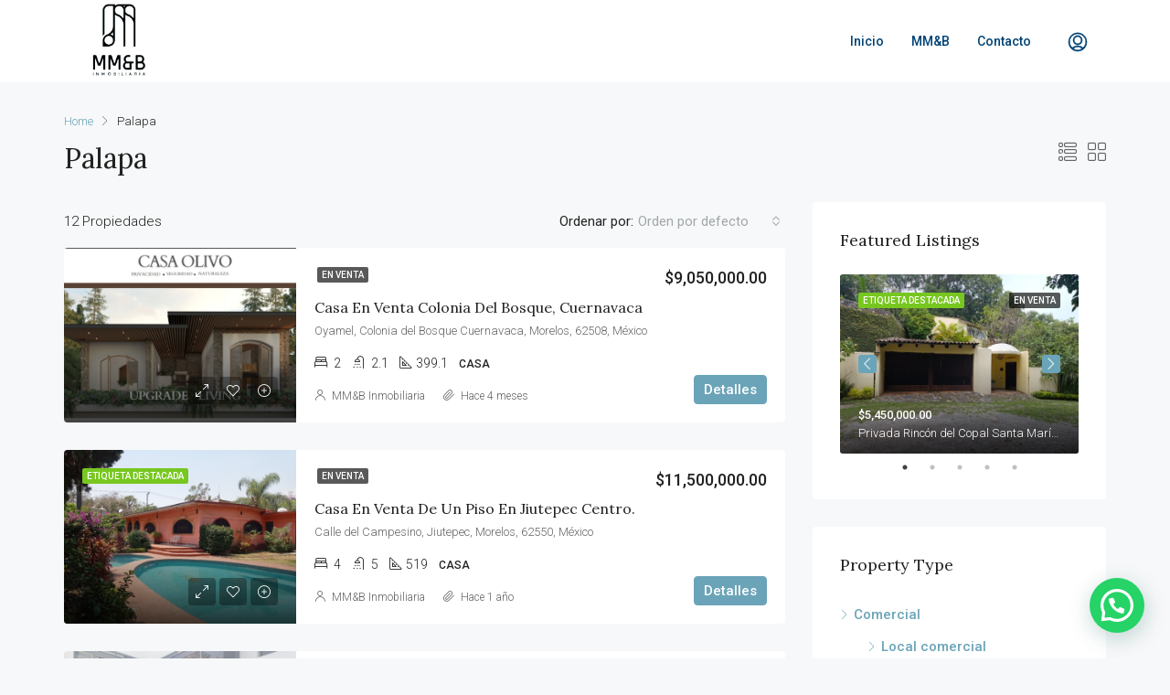

--- FILE ---
content_type: text/html; charset=UTF-8
request_url: https://mmyb.com.mx/feature/palapa/
body_size: 40046
content:
<!doctype html>
<html dir="ltr" lang="es" prefix="og: https://ogp.me/ns#">
<head>
	<meta charset="UTF-8" />
	<meta name="viewport" content="width=device-width, initial-scale=1.0" />
	<link rel="profile" href="https://gmpg.org/xfn/11" />
    <meta name="format-detection" content="telephone=no">
	<title>Palapa - MM&amp;B</title>
	<style>img:is([sizes="auto" i], [sizes^="auto," i]) { contain-intrinsic-size: 3000px 1500px }</style>
	
		<!-- All in One SEO 4.4.7.1 - aioseo.com -->
		<meta name="robots" content="max-image-preview:large" />
		<link rel="canonical" href="https://mmyb.com.mx/feature/palapa/" />
		<link rel="next" href="https://mmyb.com.mx/feature/palapa/page/2/" />
		<meta name="generator" content="All in One SEO (AIOSEO) 4.4.7.1" />
		<script type="application/ld+json" class="aioseo-schema">
			{"@context":"https:\/\/schema.org","@graph":[{"@type":"BreadcrumbList","@id":"https:\/\/mmyb.com.mx\/feature\/palapa\/#breadcrumblist","itemListElement":[{"@type":"ListItem","@id":"https:\/\/mmyb.com.mx\/#listItem","position":1,"item":{"@type":"WebPage","@id":"https:\/\/mmyb.com.mx\/","name":"Inicio","description":"Quienes somos? En GRUPO INMOBILIARIO MM&B, somos un equipo apasionado y comprometido con ayudar a nuestros clientes a encontrar su hogar ideal. Con a\u00f1os de experiencia en el mercado, contamos con un profundo conocimiento de la zona y una amplia variedad de propiedades que se adaptan a diferentes estilos de vida y presupuestos, lo que","url":"https:\/\/mmyb.com.mx\/"},"nextItem":"https:\/\/mmyb.com.mx\/feature\/palapa\/#listItem"},{"@type":"ListItem","@id":"https:\/\/mmyb.com.mx\/feature\/palapa\/#listItem","position":2,"item":{"@type":"WebPage","@id":"https:\/\/mmyb.com.mx\/feature\/palapa\/","name":"Palapa","url":"https:\/\/mmyb.com.mx\/feature\/palapa\/"},"previousItem":"https:\/\/mmyb.com.mx\/#listItem"}]},{"@type":"CollectionPage","@id":"https:\/\/mmyb.com.mx\/feature\/palapa\/#collectionpage","url":"https:\/\/mmyb.com.mx\/feature\/palapa\/","name":"Palapa - MM&B","inLanguage":"es-MX","isPartOf":{"@id":"https:\/\/mmyb.com.mx\/#website"},"breadcrumb":{"@id":"https:\/\/mmyb.com.mx\/feature\/palapa\/#breadcrumblist"}},{"@type":"Organization","@id":"https:\/\/mmyb.com.mx\/#organization","name":"MM&B","url":"https:\/\/mmyb.com.mx\/"},{"@type":"WebSite","@id":"https:\/\/mmyb.com.mx\/#website","url":"https:\/\/mmyb.com.mx\/","name":"MM&B","description":"Inmobiliaria","inLanguage":"es-MX","publisher":{"@id":"https:\/\/mmyb.com.mx\/#organization"}}]}
		</script>
		<!-- All in One SEO -->

<link rel='dns-prefetch' href='//fonts.googleapis.com' />
<link rel='preconnect' href='https://fonts.gstatic.com' crossorigin />
<link rel="alternate" type="application/rss+xml" title="MM&amp;B &raquo; Feed" href="https://mmyb.com.mx/feed/" />
<link rel="alternate" type="application/rss+xml" title="MM&amp;B &raquo; RSS de los comentarios" href="https://mmyb.com.mx/comments/feed/" />
<link rel="alternate" type="application/rss+xml" title="MM&amp;B &raquo; Palapa Características Feed" href="https://mmyb.com.mx/feature/palapa/feed/" />
		<!-- This site uses the Google Analytics by MonsterInsights plugin v9.9.0 - Using Analytics tracking - https://www.monsterinsights.com/ -->
							<script src="//www.googletagmanager.com/gtag/js?id=G-YWHSVK6J2B"  data-cfasync="false" data-wpfc-render="false" type="text/javascript" async></script>
			<script data-cfasync="false" data-wpfc-render="false" type="text/javascript">
				var mi_version = '9.9.0';
				var mi_track_user = true;
				var mi_no_track_reason = '';
								var MonsterInsightsDefaultLocations = {"page_location":"https:\/\/mmyb.com.mx\/feature\/palapa\/"};
								if ( typeof MonsterInsightsPrivacyGuardFilter === 'function' ) {
					var MonsterInsightsLocations = (typeof MonsterInsightsExcludeQuery === 'object') ? MonsterInsightsPrivacyGuardFilter( MonsterInsightsExcludeQuery ) : MonsterInsightsPrivacyGuardFilter( MonsterInsightsDefaultLocations );
				} else {
					var MonsterInsightsLocations = (typeof MonsterInsightsExcludeQuery === 'object') ? MonsterInsightsExcludeQuery : MonsterInsightsDefaultLocations;
				}

								var disableStrs = [
										'ga-disable-G-YWHSVK6J2B',
									];

				/* Function to detect opted out users */
				function __gtagTrackerIsOptedOut() {
					for (var index = 0; index < disableStrs.length; index++) {
						if (document.cookie.indexOf(disableStrs[index] + '=true') > -1) {
							return true;
						}
					}

					return false;
				}

				/* Disable tracking if the opt-out cookie exists. */
				if (__gtagTrackerIsOptedOut()) {
					for (var index = 0; index < disableStrs.length; index++) {
						window[disableStrs[index]] = true;
					}
				}

				/* Opt-out function */
				function __gtagTrackerOptout() {
					for (var index = 0; index < disableStrs.length; index++) {
						document.cookie = disableStrs[index] + '=true; expires=Thu, 31 Dec 2099 23:59:59 UTC; path=/';
						window[disableStrs[index]] = true;
					}
				}

				if ('undefined' === typeof gaOptout) {
					function gaOptout() {
						__gtagTrackerOptout();
					}
				}
								window.dataLayer = window.dataLayer || [];

				window.MonsterInsightsDualTracker = {
					helpers: {},
					trackers: {},
				};
				if (mi_track_user) {
					function __gtagDataLayer() {
						dataLayer.push(arguments);
					}

					function __gtagTracker(type, name, parameters) {
						if (!parameters) {
							parameters = {};
						}

						if (parameters.send_to) {
							__gtagDataLayer.apply(null, arguments);
							return;
						}

						if (type === 'event') {
														parameters.send_to = monsterinsights_frontend.v4_id;
							var hookName = name;
							if (typeof parameters['event_category'] !== 'undefined') {
								hookName = parameters['event_category'] + ':' + name;
							}

							if (typeof MonsterInsightsDualTracker.trackers[hookName] !== 'undefined') {
								MonsterInsightsDualTracker.trackers[hookName](parameters);
							} else {
								__gtagDataLayer('event', name, parameters);
							}
							
						} else {
							__gtagDataLayer.apply(null, arguments);
						}
					}

					__gtagTracker('js', new Date());
					__gtagTracker('set', {
						'developer_id.dZGIzZG': true,
											});
					if ( MonsterInsightsLocations.page_location ) {
						__gtagTracker('set', MonsterInsightsLocations);
					}
										__gtagTracker('config', 'G-YWHSVK6J2B', {"forceSSL":"true","link_attribution":"true"} );
										window.gtag = __gtagTracker;										(function () {
						/* https://developers.google.com/analytics/devguides/collection/analyticsjs/ */
						/* ga and __gaTracker compatibility shim. */
						var noopfn = function () {
							return null;
						};
						var newtracker = function () {
							return new Tracker();
						};
						var Tracker = function () {
							return null;
						};
						var p = Tracker.prototype;
						p.get = noopfn;
						p.set = noopfn;
						p.send = function () {
							var args = Array.prototype.slice.call(arguments);
							args.unshift('send');
							__gaTracker.apply(null, args);
						};
						var __gaTracker = function () {
							var len = arguments.length;
							if (len === 0) {
								return;
							}
							var f = arguments[len - 1];
							if (typeof f !== 'object' || f === null || typeof f.hitCallback !== 'function') {
								if ('send' === arguments[0]) {
									var hitConverted, hitObject = false, action;
									if ('event' === arguments[1]) {
										if ('undefined' !== typeof arguments[3]) {
											hitObject = {
												'eventAction': arguments[3],
												'eventCategory': arguments[2],
												'eventLabel': arguments[4],
												'value': arguments[5] ? arguments[5] : 1,
											}
										}
									}
									if ('pageview' === arguments[1]) {
										if ('undefined' !== typeof arguments[2]) {
											hitObject = {
												'eventAction': 'page_view',
												'page_path': arguments[2],
											}
										}
									}
									if (typeof arguments[2] === 'object') {
										hitObject = arguments[2];
									}
									if (typeof arguments[5] === 'object') {
										Object.assign(hitObject, arguments[5]);
									}
									if ('undefined' !== typeof arguments[1].hitType) {
										hitObject = arguments[1];
										if ('pageview' === hitObject.hitType) {
											hitObject.eventAction = 'page_view';
										}
									}
									if (hitObject) {
										action = 'timing' === arguments[1].hitType ? 'timing_complete' : hitObject.eventAction;
										hitConverted = mapArgs(hitObject);
										__gtagTracker('event', action, hitConverted);
									}
								}
								return;
							}

							function mapArgs(args) {
								var arg, hit = {};
								var gaMap = {
									'eventCategory': 'event_category',
									'eventAction': 'event_action',
									'eventLabel': 'event_label',
									'eventValue': 'event_value',
									'nonInteraction': 'non_interaction',
									'timingCategory': 'event_category',
									'timingVar': 'name',
									'timingValue': 'value',
									'timingLabel': 'event_label',
									'page': 'page_path',
									'location': 'page_location',
									'title': 'page_title',
									'referrer' : 'page_referrer',
								};
								for (arg in args) {
																		if (!(!args.hasOwnProperty(arg) || !gaMap.hasOwnProperty(arg))) {
										hit[gaMap[arg]] = args[arg];
									} else {
										hit[arg] = args[arg];
									}
								}
								return hit;
							}

							try {
								f.hitCallback();
							} catch (ex) {
							}
						};
						__gaTracker.create = newtracker;
						__gaTracker.getByName = newtracker;
						__gaTracker.getAll = function () {
							return [];
						};
						__gaTracker.remove = noopfn;
						__gaTracker.loaded = true;
						window['__gaTracker'] = __gaTracker;
					})();
									} else {
										console.log("");
					(function () {
						function __gtagTracker() {
							return null;
						}

						window['__gtagTracker'] = __gtagTracker;
						window['gtag'] = __gtagTracker;
					})();
									}
			</script>
			
							<!-- / Google Analytics by MonsterInsights -->
		<script type="text/javascript">
/* <![CDATA[ */
window._wpemojiSettings = {"baseUrl":"https:\/\/s.w.org\/images\/core\/emoji\/16.0.1\/72x72\/","ext":".png","svgUrl":"https:\/\/s.w.org\/images\/core\/emoji\/16.0.1\/svg\/","svgExt":".svg","source":{"concatemoji":"https:\/\/mmyb.com.mx\/wp-includes\/js\/wp-emoji-release.min.js?ver=6.8.3"}};
/*! This file is auto-generated */
!function(s,n){var o,i,e;function c(e){try{var t={supportTests:e,timestamp:(new Date).valueOf()};sessionStorage.setItem(o,JSON.stringify(t))}catch(e){}}function p(e,t,n){e.clearRect(0,0,e.canvas.width,e.canvas.height),e.fillText(t,0,0);var t=new Uint32Array(e.getImageData(0,0,e.canvas.width,e.canvas.height).data),a=(e.clearRect(0,0,e.canvas.width,e.canvas.height),e.fillText(n,0,0),new Uint32Array(e.getImageData(0,0,e.canvas.width,e.canvas.height).data));return t.every(function(e,t){return e===a[t]})}function u(e,t){e.clearRect(0,0,e.canvas.width,e.canvas.height),e.fillText(t,0,0);for(var n=e.getImageData(16,16,1,1),a=0;a<n.data.length;a++)if(0!==n.data[a])return!1;return!0}function f(e,t,n,a){switch(t){case"flag":return n(e,"\ud83c\udff3\ufe0f\u200d\u26a7\ufe0f","\ud83c\udff3\ufe0f\u200b\u26a7\ufe0f")?!1:!n(e,"\ud83c\udde8\ud83c\uddf6","\ud83c\udde8\u200b\ud83c\uddf6")&&!n(e,"\ud83c\udff4\udb40\udc67\udb40\udc62\udb40\udc65\udb40\udc6e\udb40\udc67\udb40\udc7f","\ud83c\udff4\u200b\udb40\udc67\u200b\udb40\udc62\u200b\udb40\udc65\u200b\udb40\udc6e\u200b\udb40\udc67\u200b\udb40\udc7f");case"emoji":return!a(e,"\ud83e\udedf")}return!1}function g(e,t,n,a){var r="undefined"!=typeof WorkerGlobalScope&&self instanceof WorkerGlobalScope?new OffscreenCanvas(300,150):s.createElement("canvas"),o=r.getContext("2d",{willReadFrequently:!0}),i=(o.textBaseline="top",o.font="600 32px Arial",{});return e.forEach(function(e){i[e]=t(o,e,n,a)}),i}function t(e){var t=s.createElement("script");t.src=e,t.defer=!0,s.head.appendChild(t)}"undefined"!=typeof Promise&&(o="wpEmojiSettingsSupports",i=["flag","emoji"],n.supports={everything:!0,everythingExceptFlag:!0},e=new Promise(function(e){s.addEventListener("DOMContentLoaded",e,{once:!0})}),new Promise(function(t){var n=function(){try{var e=JSON.parse(sessionStorage.getItem(o));if("object"==typeof e&&"number"==typeof e.timestamp&&(new Date).valueOf()<e.timestamp+604800&&"object"==typeof e.supportTests)return e.supportTests}catch(e){}return null}();if(!n){if("undefined"!=typeof Worker&&"undefined"!=typeof OffscreenCanvas&&"undefined"!=typeof URL&&URL.createObjectURL&&"undefined"!=typeof Blob)try{var e="postMessage("+g.toString()+"("+[JSON.stringify(i),f.toString(),p.toString(),u.toString()].join(",")+"));",a=new Blob([e],{type:"text/javascript"}),r=new Worker(URL.createObjectURL(a),{name:"wpTestEmojiSupports"});return void(r.onmessage=function(e){c(n=e.data),r.terminate(),t(n)})}catch(e){}c(n=g(i,f,p,u))}t(n)}).then(function(e){for(var t in e)n.supports[t]=e[t],n.supports.everything=n.supports.everything&&n.supports[t],"flag"!==t&&(n.supports.everythingExceptFlag=n.supports.everythingExceptFlag&&n.supports[t]);n.supports.everythingExceptFlag=n.supports.everythingExceptFlag&&!n.supports.flag,n.DOMReady=!1,n.readyCallback=function(){n.DOMReady=!0}}).then(function(){return e}).then(function(){var e;n.supports.everything||(n.readyCallback(),(e=n.source||{}).concatemoji?t(e.concatemoji):e.wpemoji&&e.twemoji&&(t(e.twemoji),t(e.wpemoji)))}))}((window,document),window._wpemojiSettings);
/* ]]> */
</script>
<style id='wp-emoji-styles-inline-css' type='text/css'>

	img.wp-smiley, img.emoji {
		display: inline !important;
		border: none !important;
		box-shadow: none !important;
		height: 1em !important;
		width: 1em !important;
		margin: 0 0.07em !important;
		vertical-align: -0.1em !important;
		background: none !important;
		padding: 0 !important;
	}
</style>
<link rel='stylesheet' id='wp-block-library-css' href='https://mmyb.com.mx/wp-includes/css/dist/block-library/style.min.css?ver=6.8.3' type='text/css' media='all' />
<style id='classic-theme-styles-inline-css' type='text/css'>
/*! This file is auto-generated */
.wp-block-button__link{color:#fff;background-color:#32373c;border-radius:9999px;box-shadow:none;text-decoration:none;padding:calc(.667em + 2px) calc(1.333em + 2px);font-size:1.125em}.wp-block-file__button{background:#32373c;color:#fff;text-decoration:none}
</style>
<style id='joinchat-button-style-inline-css' type='text/css'>
.wp-block-joinchat-button{border:none!important;text-align:center}.wp-block-joinchat-button figure{display:table;margin:0 auto;padding:0}.wp-block-joinchat-button figcaption{font:normal normal 400 .6em/2em var(--wp--preset--font-family--system-font,sans-serif);margin:0;padding:0}.wp-block-joinchat-button .joinchat-button__qr{background-color:#fff;border:6px solid #25d366;border-radius:30px;box-sizing:content-box;display:block;height:200px;margin:auto;overflow:hidden;padding:10px;width:200px}.wp-block-joinchat-button .joinchat-button__qr canvas,.wp-block-joinchat-button .joinchat-button__qr img{display:block;margin:auto}.wp-block-joinchat-button .joinchat-button__link{align-items:center;background-color:#25d366;border:6px solid #25d366;border-radius:30px;display:inline-flex;flex-flow:row nowrap;justify-content:center;line-height:1.25em;margin:0 auto;text-decoration:none}.wp-block-joinchat-button .joinchat-button__link:before{background:transparent var(--joinchat-ico) no-repeat center;background-size:100%;content:"";display:block;height:1.5em;margin:-.75em .75em -.75em 0;width:1.5em}.wp-block-joinchat-button figure+.joinchat-button__link{margin-top:10px}@media (orientation:landscape)and (min-height:481px),(orientation:portrait)and (min-width:481px){.wp-block-joinchat-button.joinchat-button--qr-only figure+.joinchat-button__link{display:none}}@media (max-width:480px),(orientation:landscape)and (max-height:480px){.wp-block-joinchat-button figure{display:none}}

</style>
<style id='global-styles-inline-css' type='text/css'>
:root{--wp--preset--aspect-ratio--square: 1;--wp--preset--aspect-ratio--4-3: 4/3;--wp--preset--aspect-ratio--3-4: 3/4;--wp--preset--aspect-ratio--3-2: 3/2;--wp--preset--aspect-ratio--2-3: 2/3;--wp--preset--aspect-ratio--16-9: 16/9;--wp--preset--aspect-ratio--9-16: 9/16;--wp--preset--color--black: #000000;--wp--preset--color--cyan-bluish-gray: #abb8c3;--wp--preset--color--white: #ffffff;--wp--preset--color--pale-pink: #f78da7;--wp--preset--color--vivid-red: #cf2e2e;--wp--preset--color--luminous-vivid-orange: #ff6900;--wp--preset--color--luminous-vivid-amber: #fcb900;--wp--preset--color--light-green-cyan: #7bdcb5;--wp--preset--color--vivid-green-cyan: #00d084;--wp--preset--color--pale-cyan-blue: #8ed1fc;--wp--preset--color--vivid-cyan-blue: #0693e3;--wp--preset--color--vivid-purple: #9b51e0;--wp--preset--gradient--vivid-cyan-blue-to-vivid-purple: linear-gradient(135deg,rgba(6,147,227,1) 0%,rgb(155,81,224) 100%);--wp--preset--gradient--light-green-cyan-to-vivid-green-cyan: linear-gradient(135deg,rgb(122,220,180) 0%,rgb(0,208,130) 100%);--wp--preset--gradient--luminous-vivid-amber-to-luminous-vivid-orange: linear-gradient(135deg,rgba(252,185,0,1) 0%,rgba(255,105,0,1) 100%);--wp--preset--gradient--luminous-vivid-orange-to-vivid-red: linear-gradient(135deg,rgba(255,105,0,1) 0%,rgb(207,46,46) 100%);--wp--preset--gradient--very-light-gray-to-cyan-bluish-gray: linear-gradient(135deg,rgb(238,238,238) 0%,rgb(169,184,195) 100%);--wp--preset--gradient--cool-to-warm-spectrum: linear-gradient(135deg,rgb(74,234,220) 0%,rgb(151,120,209) 20%,rgb(207,42,186) 40%,rgb(238,44,130) 60%,rgb(251,105,98) 80%,rgb(254,248,76) 100%);--wp--preset--gradient--blush-light-purple: linear-gradient(135deg,rgb(255,206,236) 0%,rgb(152,150,240) 100%);--wp--preset--gradient--blush-bordeaux: linear-gradient(135deg,rgb(254,205,165) 0%,rgb(254,45,45) 50%,rgb(107,0,62) 100%);--wp--preset--gradient--luminous-dusk: linear-gradient(135deg,rgb(255,203,112) 0%,rgb(199,81,192) 50%,rgb(65,88,208) 100%);--wp--preset--gradient--pale-ocean: linear-gradient(135deg,rgb(255,245,203) 0%,rgb(182,227,212) 50%,rgb(51,167,181) 100%);--wp--preset--gradient--electric-grass: linear-gradient(135deg,rgb(202,248,128) 0%,rgb(113,206,126) 100%);--wp--preset--gradient--midnight: linear-gradient(135deg,rgb(2,3,129) 0%,rgb(40,116,252) 100%);--wp--preset--font-size--small: 13px;--wp--preset--font-size--medium: 20px;--wp--preset--font-size--large: 36px;--wp--preset--font-size--x-large: 42px;--wp--preset--spacing--20: 0.44rem;--wp--preset--spacing--30: 0.67rem;--wp--preset--spacing--40: 1rem;--wp--preset--spacing--50: 1.5rem;--wp--preset--spacing--60: 2.25rem;--wp--preset--spacing--70: 3.38rem;--wp--preset--spacing--80: 5.06rem;--wp--preset--shadow--natural: 6px 6px 9px rgba(0, 0, 0, 0.2);--wp--preset--shadow--deep: 12px 12px 50px rgba(0, 0, 0, 0.4);--wp--preset--shadow--sharp: 6px 6px 0px rgba(0, 0, 0, 0.2);--wp--preset--shadow--outlined: 6px 6px 0px -3px rgba(255, 255, 255, 1), 6px 6px rgba(0, 0, 0, 1);--wp--preset--shadow--crisp: 6px 6px 0px rgba(0, 0, 0, 1);}:where(.is-layout-flex){gap: 0.5em;}:where(.is-layout-grid){gap: 0.5em;}body .is-layout-flex{display: flex;}.is-layout-flex{flex-wrap: wrap;align-items: center;}.is-layout-flex > :is(*, div){margin: 0;}body .is-layout-grid{display: grid;}.is-layout-grid > :is(*, div){margin: 0;}:where(.wp-block-columns.is-layout-flex){gap: 2em;}:where(.wp-block-columns.is-layout-grid){gap: 2em;}:where(.wp-block-post-template.is-layout-flex){gap: 1.25em;}:where(.wp-block-post-template.is-layout-grid){gap: 1.25em;}.has-black-color{color: var(--wp--preset--color--black) !important;}.has-cyan-bluish-gray-color{color: var(--wp--preset--color--cyan-bluish-gray) !important;}.has-white-color{color: var(--wp--preset--color--white) !important;}.has-pale-pink-color{color: var(--wp--preset--color--pale-pink) !important;}.has-vivid-red-color{color: var(--wp--preset--color--vivid-red) !important;}.has-luminous-vivid-orange-color{color: var(--wp--preset--color--luminous-vivid-orange) !important;}.has-luminous-vivid-amber-color{color: var(--wp--preset--color--luminous-vivid-amber) !important;}.has-light-green-cyan-color{color: var(--wp--preset--color--light-green-cyan) !important;}.has-vivid-green-cyan-color{color: var(--wp--preset--color--vivid-green-cyan) !important;}.has-pale-cyan-blue-color{color: var(--wp--preset--color--pale-cyan-blue) !important;}.has-vivid-cyan-blue-color{color: var(--wp--preset--color--vivid-cyan-blue) !important;}.has-vivid-purple-color{color: var(--wp--preset--color--vivid-purple) !important;}.has-black-background-color{background-color: var(--wp--preset--color--black) !important;}.has-cyan-bluish-gray-background-color{background-color: var(--wp--preset--color--cyan-bluish-gray) !important;}.has-white-background-color{background-color: var(--wp--preset--color--white) !important;}.has-pale-pink-background-color{background-color: var(--wp--preset--color--pale-pink) !important;}.has-vivid-red-background-color{background-color: var(--wp--preset--color--vivid-red) !important;}.has-luminous-vivid-orange-background-color{background-color: var(--wp--preset--color--luminous-vivid-orange) !important;}.has-luminous-vivid-amber-background-color{background-color: var(--wp--preset--color--luminous-vivid-amber) !important;}.has-light-green-cyan-background-color{background-color: var(--wp--preset--color--light-green-cyan) !important;}.has-vivid-green-cyan-background-color{background-color: var(--wp--preset--color--vivid-green-cyan) !important;}.has-pale-cyan-blue-background-color{background-color: var(--wp--preset--color--pale-cyan-blue) !important;}.has-vivid-cyan-blue-background-color{background-color: var(--wp--preset--color--vivid-cyan-blue) !important;}.has-vivid-purple-background-color{background-color: var(--wp--preset--color--vivid-purple) !important;}.has-black-border-color{border-color: var(--wp--preset--color--black) !important;}.has-cyan-bluish-gray-border-color{border-color: var(--wp--preset--color--cyan-bluish-gray) !important;}.has-white-border-color{border-color: var(--wp--preset--color--white) !important;}.has-pale-pink-border-color{border-color: var(--wp--preset--color--pale-pink) !important;}.has-vivid-red-border-color{border-color: var(--wp--preset--color--vivid-red) !important;}.has-luminous-vivid-orange-border-color{border-color: var(--wp--preset--color--luminous-vivid-orange) !important;}.has-luminous-vivid-amber-border-color{border-color: var(--wp--preset--color--luminous-vivid-amber) !important;}.has-light-green-cyan-border-color{border-color: var(--wp--preset--color--light-green-cyan) !important;}.has-vivid-green-cyan-border-color{border-color: var(--wp--preset--color--vivid-green-cyan) !important;}.has-pale-cyan-blue-border-color{border-color: var(--wp--preset--color--pale-cyan-blue) !important;}.has-vivid-cyan-blue-border-color{border-color: var(--wp--preset--color--vivid-cyan-blue) !important;}.has-vivid-purple-border-color{border-color: var(--wp--preset--color--vivid-purple) !important;}.has-vivid-cyan-blue-to-vivid-purple-gradient-background{background: var(--wp--preset--gradient--vivid-cyan-blue-to-vivid-purple) !important;}.has-light-green-cyan-to-vivid-green-cyan-gradient-background{background: var(--wp--preset--gradient--light-green-cyan-to-vivid-green-cyan) !important;}.has-luminous-vivid-amber-to-luminous-vivid-orange-gradient-background{background: var(--wp--preset--gradient--luminous-vivid-amber-to-luminous-vivid-orange) !important;}.has-luminous-vivid-orange-to-vivid-red-gradient-background{background: var(--wp--preset--gradient--luminous-vivid-orange-to-vivid-red) !important;}.has-very-light-gray-to-cyan-bluish-gray-gradient-background{background: var(--wp--preset--gradient--very-light-gray-to-cyan-bluish-gray) !important;}.has-cool-to-warm-spectrum-gradient-background{background: var(--wp--preset--gradient--cool-to-warm-spectrum) !important;}.has-blush-light-purple-gradient-background{background: var(--wp--preset--gradient--blush-light-purple) !important;}.has-blush-bordeaux-gradient-background{background: var(--wp--preset--gradient--blush-bordeaux) !important;}.has-luminous-dusk-gradient-background{background: var(--wp--preset--gradient--luminous-dusk) !important;}.has-pale-ocean-gradient-background{background: var(--wp--preset--gradient--pale-ocean) !important;}.has-electric-grass-gradient-background{background: var(--wp--preset--gradient--electric-grass) !important;}.has-midnight-gradient-background{background: var(--wp--preset--gradient--midnight) !important;}.has-small-font-size{font-size: var(--wp--preset--font-size--small) !important;}.has-medium-font-size{font-size: var(--wp--preset--font-size--medium) !important;}.has-large-font-size{font-size: var(--wp--preset--font-size--large) !important;}.has-x-large-font-size{font-size: var(--wp--preset--font-size--x-large) !important;}
:where(.wp-block-post-template.is-layout-flex){gap: 1.25em;}:where(.wp-block-post-template.is-layout-grid){gap: 1.25em;}
:where(.wp-block-columns.is-layout-flex){gap: 2em;}:where(.wp-block-columns.is-layout-grid){gap: 2em;}
:root :where(.wp-block-pullquote){font-size: 1.5em;line-height: 1.6;}
</style>
<link rel='stylesheet' id='redux-extendify-styles-css' href='https://mmyb.com.mx/wp-content/plugins/redux-framework/redux-core/assets/css/extendify-utilities.css?ver=4.4.7' type='text/css' media='all' />
<link rel='stylesheet' id='rs-plugin-settings-css' href='https://mmyb.com.mx/wp-content/plugins/revslider/public/assets/css/rs6.css?ver=6.3.3' type='text/css' media='all' />
<style id='rs-plugin-settings-inline-css' type='text/css'>
#rs-demo-id {}
</style>
<link rel='stylesheet' id='bootstrap-css' href='https://mmyb.com.mx/wp-content/themes/houzez/css/bootstrap.min.css?ver=4.5.0' type='text/css' media='all' />
<link rel='stylesheet' id='bootstrap-select-css' href='https://mmyb.com.mx/wp-content/themes/houzez/css/bootstrap-select.min.css?ver=1.13.18' type='text/css' media='all' />
<link rel='stylesheet' id='font-awesome-5-all-css' href='https://mmyb.com.mx/wp-content/themes/houzez/css/font-awesome/css/all.min.css?ver=5.14.0' type='text/css' media='all' />
<link rel='stylesheet' id='houzez-icons-css' href='https://mmyb.com.mx/wp-content/themes/houzez/css/icons.css?ver=2.3.3' type='text/css' media='all' />
<link rel='stylesheet' id='slick-min-css' href='https://mmyb.com.mx/wp-content/themes/houzez/css/slick-min.css?ver=2.3.3' type='text/css' media='all' />
<link rel='stylesheet' id='slick-theme-min-css' href='https://mmyb.com.mx/wp-content/themes/houzez/css/slick-theme-min.css?ver=2.3.3' type='text/css' media='all' />
<link rel='stylesheet' id='jquery-ui-css' href='https://mmyb.com.mx/wp-content/themes/houzez/css/jquery-ui.min.css?ver=1.12.1' type='text/css' media='all' />
<link rel='stylesheet' id='radio-checkbox-css' href='https://mmyb.com.mx/wp-content/themes/houzez/css/radio-checkbox-min.css?ver=2.3.3' type='text/css' media='all' />
<link rel='stylesheet' id='bootstrap-datepicker-css' href='https://mmyb.com.mx/wp-content/themes/houzez/css/bootstrap-datepicker.min.css?ver=1.8.0' type='text/css' media='all' />
<link rel='stylesheet' id='houzez-main-css' href='https://mmyb.com.mx/wp-content/themes/houzez/css/main.css?ver=2.3.3' type='text/css' media='all' />
<link rel='stylesheet' id='houzez-styling-options-css' href='https://mmyb.com.mx/wp-content/themes/houzez/css/styling-options.css?ver=2.3.3' type='text/css' media='all' />
<link rel='stylesheet' id='houzez-style-css' href='https://mmyb.com.mx/wp-content/themes/houzez/style.css?ver=2.3.3' type='text/css' media='all' />
<style id='houzez-style-inline-css' type='text/css'>

        body {
            font-family: Roboto;
            font-size: 15px;
            font-weight: 300;
            line-height: 25px;
            text-align: left;
            text-transform: none;
        }
        .main-nav,
        .dropdown-menu,
        .login-register,
        .btn.btn-create-listing,
        .logged-in-nav,
        .btn-phone-number {
          font-family: Roboto;
          font-size: 14px;
          font-weight: 500;
          text-align: left;
          text-transform: none;
        }

        .btn,
        .form-control,
        .bootstrap-select .text,
        .sort-by-title,
        .woocommerce ul.products li.product .button {
          font-family: Roboto;
          font-size: 15px; 
        }
        
        h1, h2, h3, h4, h5, h6, .item-title {
          font-family: Lora;
          font-weight: 400;
          text-transform: capitalize;
        }

        .post-content-wrap h1, .post-content-wrap h2, .post-content-wrap h3, .post-content-wrap h4, .post-content-wrap h5, .post-content-wrap h6 {
          font-weight: 400;
          text-transform: capitalize;
          text-align: inherit; 
        }

        .top-bar-wrap {
            font-family: Roboto;
            font-size: 15px;
            font-weight: 300;
            line-height: 25px;
            text-align: left;
            text-transform: none;   
        }
        .footer-wrap {
            font-family: Roboto;
            font-size: 14px;
            font-weight: 300;
            line-height: 25px;
            text-align: left;
            text-transform: none;
        }
        
        .header-v1 .header-inner-wrap,
        .header-v1 .navbar-logged-in-wrap {
            line-height: 60px;
            height: 60px; 
        }
        .header-v2 .header-top .navbar {
          height: 110px; 
        }

        .header-v2 .header-bottom .header-inner-wrap,
        .header-v2 .header-bottom .navbar-logged-in-wrap {
          line-height: 54px;
          height: 54px; 
        }

        .header-v3 .header-top .header-inner-wrap,
        .header-v3 .header-top .header-contact-wrap {
          height: 80px;
          line-height: 80px; 
        }
        .header-v3 .header-bottom .header-inner-wrap,
        .header-v3 .header-bottom .navbar-logged-in-wrap {
          line-height: 54px;
          height: 54px; 
        }
        .header-v4 .header-inner-wrap,
        .header-v4 .navbar-logged-in-wrap {
          line-height: 90px;
          height: 90px; 
        }
        .header-v5 .header-top .header-inner-wrap,
        .header-v5 .header-top .navbar-logged-in-wrap {
          line-height: 110px;
          height: 110px; 
        }
        .header-v5 .header-bottom .header-inner-wrap {
          line-height: 54px;
          height: 54px; 
        }
        .header-v6 .header-inner-wrap,
        .header-v6 .navbar-logged-in-wrap {
          height: 60px;
          line-height: 60px; 
        }
    
      body,
      #main-wrap,
      .fw-property-documents-wrap h3 span, 
      .fw-property-details-wrap h3 span {
        background-color: #f7f8f9; 
      }

       body,
      .form-control,
      .bootstrap-select .text,
      .item-title a,
      .listing-tabs .nav-tabs .nav-link,
      .item-wrap-v2 .item-amenities li span,
      .item-wrap-v2 .item-amenities li:before,
      .item-parallax-wrap .item-price-wrap,
      .list-view .item-body .item-price-wrap,
      .property-slider-item .item-price-wrap,
      .page-title-wrap .item-price-wrap,
      .agent-information .agent-phone span a,
      .property-overview-wrap ul li strong,
      .mobile-property-title .item-price-wrap .item-price,
      .fw-property-features-left li a,
      .lightbox-content-wrap .item-price-wrap,
      .blog-post-item-v1 .blog-post-title h3 a,
      .blog-post-content-widget h4 a,
      .property-item-widget .right-property-item-widget-wrap .item-price-wrap,
      .login-register-form .modal-header .login-register-tabs .nav-link.active,
      .agent-list-wrap .agent-list-content h2 a,
      .agent-list-wrap .agent-list-contact li a,
      .agent-contacts-wrap li a,
      .menu-edit-property li a,
      .statistic-referrals-list li a,
      .chart-nav .nav-pills .nav-link,
      .dashboard-table-properties td .property-payment-status,
      .dashboard-mobile-edit-menu-wrap .bootstrap-select > .dropdown-toggle.bs-placeholder,
      .payment-method-block .radio-tab .control-text,
      .post-title-wrap h2 a,
      .lead-nav-tab.nav-pills .nav-link,
      .deals-nav-tab.nav-pills .nav-link,
      .btn-light-grey-outlined:hover,
      button:not(.bs-placeholder) .filter-option-inner-inner,
      .fw-property-floor-plans-wrap .floor-plans-tabs a,
      .products > .product > .item-body > a,
      .woocommerce ul.products li.product .price,
      .woocommerce div.product p.price, 
      .woocommerce div.product span.price,
      .woocommerce #reviews #comments ol.commentlist li .meta,
      .woocommerce-MyAccount-navigation ul li a {
       color: #222222; 
     }


    
      a,
      a:hover,
      a:active,
      a:focus,
      .primary-text,
      .btn-clear,
      .btn-apply,
      .btn-primary-outlined,
      .btn-primary-outlined:before,
      .item-title a:hover,
      .sort-by .bootstrap-select .bs-placeholder,
      .sort-by .bootstrap-select > .btn,
      .sort-by .bootstrap-select > .btn:active,
      .page-link,
      .page-link:hover,
      .accordion-title:before,
      .blog-post-content-widget h4 a:hover,
      .agent-list-wrap .agent-list-content h2 a:hover,
      .agent-list-wrap .agent-list-contact li a:hover,
      .agent-contacts-wrap li a:hover,
      .agent-nav-wrap .nav-pills .nav-link,
      .dashboard-side-menu-wrap .side-menu-dropdown a.active,
      .menu-edit-property li a.active,
      .menu-edit-property li a:hover,
      .dashboard-statistic-block h3 .fa,
      .statistic-referrals-list li a:hover,
      .chart-nav .nav-pills .nav-link.active,
      .board-message-icon-wrap.active,
      .post-title-wrap h2 a:hover,
      .listing-switch-view .switch-btn.active,
      .item-wrap-v6 .item-price-wrap,
      .listing-v6 .list-view .item-body .item-price-wrap,
      .woocommerce nav.woocommerce-pagination ul li a, 
      .woocommerce nav.woocommerce-pagination ul li span,
      .woocommerce-MyAccount-navigation ul li a:hover {
        color: #6ba4b8; 
      }
      .agent-list-position a {
        color: #6ba4b8!important; 
      }

      .control input:checked ~ .control__indicator,
      .top-banner-wrap .nav-pills .nav-link,
      .btn-primary-outlined:hover,
      .page-item.active .page-link,
      .slick-prev:hover,
      .slick-prev:focus,
      .slick-next:hover,
      .slick-next:focus,
      .mobile-property-tools .nav-pills .nav-link.active,
      .login-register-form .modal-header,
      .agent-nav-wrap .nav-pills .nav-link.active,
      .board-message-icon-wrap .notification-circle,
      .primary-label,
      .fc-event, .fc-event-dot,
      .compare-table .table-hover > tbody > tr:hover,
      .post-tag,
      .datepicker table tr td.active.active,
      .datepicker table tr td.active.disabled,
      .datepicker table tr td.active.disabled.active,
      .datepicker table tr td.active.disabled.disabled,
      .datepicker table tr td.active.disabled:active,
      .datepicker table tr td.active.disabled:hover,
      .datepicker table tr td.active.disabled:hover.active,
      .datepicker table tr td.active.disabled:hover.disabled,
      .datepicker table tr td.active.disabled:hover:active,
      .datepicker table tr td.active.disabled:hover:hover,
      .datepicker table tr td.active.disabled:hover[disabled],
      .datepicker table tr td.active.disabled[disabled],
      .datepicker table tr td.active:active,
      .datepicker table tr td.active:hover,
      .datepicker table tr td.active:hover.active,
      .datepicker table tr td.active:hover.disabled,
      .datepicker table tr td.active:hover:active,
      .datepicker table tr td.active:hover:hover,
      .datepicker table tr td.active:hover[disabled],
      .datepicker table tr td.active[disabled],
      .ui-slider-horizontal .ui-slider-range {
        background-color: #6ba4b8; 
      }

      .control input:checked ~ .control__indicator,
      .btn-primary-outlined,
      .page-item.active .page-link,
      .mobile-property-tools .nav-pills .nav-link.active,
      .agent-nav-wrap .nav-pills .nav-link,
      .agent-nav-wrap .nav-pills .nav-link.active,
      .chart-nav .nav-pills .nav-link.active,
      .dashaboard-snake-nav .step-block.active,
      .fc-event,
      .fc-event-dot {
        border-color: #6ba4b8; 
      }

      .slick-arrow:hover {
        background-color: rgba(109,169,197,0.65); 
      }

      .slick-arrow {
        background-color: #6ba4b8; 
      }

      .property-banner .nav-pills .nav-link.active {
        background-color: rgba(109,169,197,0.65) !important; 
      }

      .property-navigation-wrap a.active {
        color: #6ba4b8;
        -webkit-box-shadow: inset 0 -3px #6ba4b8;
        box-shadow: inset 0 -3px #6ba4b8; 
      }

      .btn-primary,
      .fc-button-primary,
      .woocommerce nav.woocommerce-pagination ul li a:focus, 
      .woocommerce nav.woocommerce-pagination ul li a:hover, 
      .woocommerce nav.woocommerce-pagination ul li span.current {
        color: #fff;
        background-color: #6ba4b8;
        border-color: #6ba4b8; 
      }
      .btn-primary:focus, .btn-primary:focus:active,
      .fc-button-primary:focus,
      .fc-button-primary:focus:active {
        color: #fff;
        background-color: #6ba4b8;
        border-color: #6ba4b8; 
      }
      .btn-primary:hover,
      .fc-button-primary:hover {
        color: #fff;
        background-color: #6da9c5;
        border-color: #6da9c5; 
      }
      .btn-primary:active, 
      .btn-primary:not(:disabled):not(:disabled):active,
      .fc-button-primary:active,
      .fc-button-primary:not(:disabled):not(:disabled):active {
        color: #fff;
        background-color: #6da9c5;
        border-color: #6da9c5; 
      }

      .btn-secondary,
      .woocommerce span.onsale,
      .woocommerce ul.products li.product .button,
      .woocommerce #respond input#submit.alt, 
      .woocommerce a.button.alt, 
      .woocommerce button.button.alt, 
      .woocommerce input.button.alt,
      .woocommerce #review_form #respond .form-submit input,
      .woocommerce #respond input#submit, 
      .woocommerce a.button, 
      .woocommerce button.button, 
      .woocommerce input.button {
        color: #fff;
        background-color: #28a745;
        border-color: #28a745; 
      }
      .woocommerce ul.products li.product .button:focus,
      .woocommerce ul.products li.product .button:active,
      .woocommerce #respond input#submit.alt:focus, 
      .woocommerce a.button.alt:focus, 
      .woocommerce button.button.alt:focus, 
      .woocommerce input.button.alt:focus,
      .woocommerce #respond input#submit.alt:active, 
      .woocommerce a.button.alt:active, 
      .woocommerce button.button.alt:active, 
      .woocommerce input.button.alt:active,
      .woocommerce #review_form #respond .form-submit input:focus,
      .woocommerce #review_form #respond .form-submit input:active,
      .woocommerce #respond input#submit:active, 
      .woocommerce a.button:active, 
      .woocommerce button.button:active, 
      .woocommerce input.button:active,
      .woocommerce #respond input#submit:focus, 
      .woocommerce a.button:focus, 
      .woocommerce button.button:focus, 
      .woocommerce input.button:focus {
        color: #fff;
        background-color: #28a745;
        border-color: #28a745; 
      }
      .btn-secondary:hover,
      .woocommerce ul.products li.product .button:hover,
      .woocommerce #respond input#submit.alt:hover, 
      .woocommerce a.button.alt:hover, 
      .woocommerce button.button.alt:hover, 
      .woocommerce input.button.alt:hover,
      .woocommerce #review_form #respond .form-submit input:hover,
      .woocommerce #respond input#submit:hover, 
      .woocommerce a.button:hover, 
      .woocommerce button.button:hover, 
      .woocommerce input.button:hover {
        color: #fff;
        background-color: #34ce57;
        border-color: #34ce57; 
      }
      .btn-secondary:active, 
      .btn-secondary:not(:disabled):not(:disabled):active {
        color: #fff;
        background-color: #34ce57;
        border-color: #34ce57; 
      }

      .btn-primary-outlined {
        color: #6ba4b8;
        background-color: transparent;
        border-color: #6ba4b8; 
      }
      .btn-primary-outlined:focus, .btn-primary-outlined:focus:active {
        color: #6ba4b8;
        background-color: transparent;
        border-color: #6ba4b8; 
      }
      .btn-primary-outlined:hover {
        color: #fff;
        background-color: #6da9c5;
        border-color: #6da9c5; 
      }
      .btn-primary-outlined:active, .btn-primary-outlined:not(:disabled):not(:disabled):active {
        color: #6ba4b8;
        background-color: rgba(26, 26, 26, 0);
        border-color: #6da9c5; 
      }

      .btn-secondary-outlined {
        color: #28a745;
        background-color: transparent;
        border-color: #28a745; 
      }
      .btn-secondary-outlined:focus, .btn-secondary-outlined:focus:active {
        color: #28a745;
        background-color: transparent;
        border-color: #28a745; 
      }
      .btn-secondary-outlined:hover {
        color: #fff;
        background-color: #34ce57;
        border-color: #34ce57; 
      }
      .btn-secondary-outlined:active, .btn-secondary-outlined:not(:disabled):not(:disabled):active {
        color: #28a745;
        background-color: rgba(26, 26, 26, 0);
        border-color: #34ce57; 
      }

      .btn-call {
        color: #28a745;
        background-color: transparent;
        border-color: #28a745; 
      }
      .btn-call:focus, .btn-call:focus:active {
        color: #28a745;
        background-color: transparent;
        border-color: #28a745; 
      }
      .btn-call:hover {
        color: #28a745;
        background-color: rgba(26, 26, 26, 0);
        border-color: #34ce57; 
      }
      .btn-call:active, .btn-call:not(:disabled):not(:disabled):active {
        color: #28a745;
        background-color: rgba(26, 26, 26, 0);
        border-color: #34ce57; 
      }
      .icon-delete .btn-loader:after{
          border-color: #6ba4b8 transparent #6ba4b8 transparent
      }
    
      .header-v1 {
        background-color: #004274;
        border-bottom: 1px solid #004274; 
      }

      .header-v1 a {
        color: #FFFFFF; 
      }

      .header-v1 a:hover,
      .header-v1 a:active {
        color: #00aeff;
        background-color: rgba(0, 174, 255, 0.1); 
      }
    
      .header-v2 .header-top,
      .header-v5 .header-top,
      .header-v2 .header-contact-wrap {
        background-color: #ffffff; 
      }

      .header-v2 .header-bottom, 
      .header-v5 .header-bottom {
        background-color: #004274;
      }

      .header-v2 .header-contact-wrap .header-contact-right, .header-v2 .header-contact-wrap .header-contact-right a, .header-contact-right a:hover, header-contact-right a:active {
        color: #004274; 
      }

      .header-v2 .header-contact-left {
        color: #004274; 
      }

      .header-v2 .header-bottom,
      .header-v2 .navbar-nav > li,
      .header-v2 .navbar-nav > li:first-of-type,
      .header-v5 .header-bottom,
      .header-v5 .navbar-nav > li,
      .header-v5 .navbar-nav > li:first-of-type {
        border-color: rgba(0, 174, 255, 0.2);
      }

      .header-v2 a,
      .header-v5 a {
        color: #ffffff; 
      }

      .header-v2 a:hover,
      .header-v2 a:active,
      .header-v5 a:hover,
      .header-v5 a:active {
        color: #00aeff;
        background-color: rgba(0, 174, 255, 0.1); 
      }

      .header-v2 .header-contact-right a:hover, 
      .header-v2 .header-contact-right a:active,
      .header-v3 .header-contact-right a:hover, 
      .header-v3 .header-contact-right a:active {
        background-color: transparent;
      }

      .header-v2 .header-social-icons a,
      .header-v5 .header-social-icons a {
        color: #004274; 
      }
    
      .header-v3 .header-top {
        background-color: #004274; 
      }

      .header-v3 .header-bottom {
        background-color: #004274; 
      }

      .header-v3 .header-contact,
      .header-v3-mobile {
        background-color: #00aeff;
        color: #ffffff; 
      }

      .header-v3 .header-bottom,
      .header-v3 .login-register,
      .header-v3 .navbar-nav > li,
      .header-v3 .navbar-nav > li:first-of-type {
        border-color: rgba(0, 174, 239, 0.2); 
      }

      .header-v3 a, 
      .header-v3 .header-contact-right a:hover, .header-v3 .header-contact-right a:active {
        color: #FFFFFF; 
      }

      .header-v3 a:hover,
      .header-v3 a:active {
        color: #00aeff;
        background-color: rgba(0, 174, 255, 0.1); 
      }

      .header-v3 .header-social-icons a {
        color: #004274; 
      }
    
      .header-v4 {
        background-color: #ffffff; 
      }

      .header-v4 a {
        color: #004274; 
      }

      .header-v4 a:hover,
      .header-v4 a:active {
        color: #6ba4b8;
        background-color: rgba(0, 174, 255, 0.1); 
      }
    
      .header-v6 .header-top {
        background-color: #004274; 
      }

      .header-v6 a {
        color: #FFFFFF; 
      }

      .header-v6 a:hover,
      .header-v6 a:active {
        color: #00aeff;
        background-color: rgba(0, 174, 255, 0.1); 
      }

      .header-v6 .header-social-icons a {
        color: #FFFFFF; 
      }
    
      .header-mobile {
        background-color: #6ba4b8; 
      }
      .header-mobile .toggle-button-left,
      .header-mobile .toggle-button-right {
        color: #FFFFFF; 
      }

      .nav-mobile .logged-in-nav a,
      .nav-mobile .main-nav,
      .nav-mobile .navi-login-register {
        background-color: #ffffff; 
      }

      .nav-mobile .logged-in-nav a,
      .nav-mobile .main-nav .nav-item .nav-item a,
      .nav-mobile .main-nav .nav-item a,
      .navi-login-register .main-nav .nav-item a {
        color: #004274;
        border-bottom: 1px solid #dce0e0;
        background-color: #ffffff;
      }

      .nav-mobile .btn-create-listing,
      .navi-login-register .btn-create-listing {
        color: #fff;
        border: 1px solid #6ba4b8;
        background-color: #6ba4b8; 
      }

      .nav-mobile .btn-create-listing:hover, .nav-mobile .btn-create-listing:active,
      .navi-login-register .btn-create-listing:hover,
      .navi-login-register .btn-create-listing:active {
        color: #fff;
        border: 1px solid #6ba4b8;
        background-color: rgba(0, 174, 255, 0.65); 
      }
    
      .header-transparent-wrap .header-v4 {
        background-color: transparent;
        border-bottom: 1px solid rgba(255, 255, 255, 0.3); 
      }

      .header-transparent-wrap .header-v4 a {
        color: #ffffff; 
      }

      .header-transparent-wrap .header-v4 a:hover,
      .header-transparent-wrap .header-v4 a:active {
        color: #ffffff;
        background-color: rgba(255, 255, 255, 0.1); 
      }
    
      .main-nav .navbar-nav .nav-item .dropdown-menu {
        background-color: rgba(255,255,255,0.95); 
      }

      .main-nav .navbar-nav .nav-item .nav-item a {
        color: #222222;
        border-bottom: 1px solid #dce0e0; 
      }

      .main-nav .navbar-nav .nav-item .nav-item a:hover,
      .main-nav .navbar-nav .nav-item .nav-item a:active {
        color: #6ba4b8; 
      }
    
      .header-main-wrap .btn-create-listing {
        color: #ffffff;
        border: 1px solid #1a81ad;
        background-color: #6ba4b8; 
      }

      .header-main-wrap .btn-create-listing:hover,
      .header-main-wrap .btn-create-listing:active {
        color: rgba(255, 255, 255, 0.99);
        border: 1px solid #25759b;
        background-color: rgba(56,115,142,0.65); 
      }
    
      .header-transparent-wrap .header-v4 .btn-create-listing {
        color: #ffffff;
        border: 1px solid #ffffff;
        background-color: rgba(255, 255, 255, 0.2); 
      }

      .header-transparent-wrap .header-v4 .btn-create-listing:hover,
      .header-transparent-wrap .header-v4 .btn-create-listing:active {
        color: rgba(255,255,255,1);
        border: 1px solid #196582;
        background-color: rgba(47,114,146,0.65); 
      }
    
      .header-transparent-wrap .logged-in-nav a,
      .logged-in-nav a {
        color: #004274;
        border-color: #dce0e0;
        background-color: #FFFFFF; 
      }

      .header-transparent-wrap .logged-in-nav a:hover,
      .header-transparent-wrap .logged-in-nav a:active,
      .logged-in-nav a:hover,
      .logged-in-nav a:active {
        color: #6ba4b8;
        background-color: rgba(0, 174, 255, 0.1);
        border-color: #dce0e0; 
      }
    
      .form-control::-webkit-input-placeholder,
      .search-banner-wrap ::-webkit-input-placeholder,
      .advanced-search ::-webkit-input-placeholder,
      .advanced-search-banner-wrap ::-webkit-input-placeholder,
      .overlay-search-advanced-module ::-webkit-input-placeholder {
        color: #a1a7a8; 
      }
      .bootstrap-select > .dropdown-toggle.bs-placeholder, 
      .bootstrap-select > .dropdown-toggle.bs-placeholder:active, 
      .bootstrap-select > .dropdown-toggle.bs-placeholder:focus, 
      .bootstrap-select > .dropdown-toggle.bs-placeholder:hover {
        color: #a1a7a8; 
      }
      .form-control::placeholder,
      .search-banner-wrap ::-webkit-input-placeholder,
      .advanced-search ::-webkit-input-placeholder,
      .advanced-search-banner-wrap ::-webkit-input-placeholder,
      .overlay-search-advanced-module ::-webkit-input-placeholder {
        color: #a1a7a8; 
      }

      .search-banner-wrap ::-moz-placeholder,
      .advanced-search ::-moz-placeholder,
      .advanced-search-banner-wrap ::-moz-placeholder,
      .overlay-search-advanced-module ::-moz-placeholder {
        color: #a1a7a8; 
      }

      .search-banner-wrap :-ms-input-placeholder,
      .advanced-search :-ms-input-placeholder,
      .advanced-search-banner-wrap ::-ms-input-placeholder,
      .overlay-search-advanced-module ::-ms-input-placeholder {
        color: #a1a7a8; 
      }

      .search-banner-wrap :-moz-placeholder,
      .advanced-search :-moz-placeholder,
      .advanced-search-banner-wrap :-moz-placeholder,
      .overlay-search-advanced-module :-moz-placeholder {
        color: #a1a7a8; 
      }

      .advanced-search .form-control,
      .advanced-search .bootstrap-select > .btn,
      .location-trigger,
      .vertical-search-wrap .form-control,
      .vertical-search-wrap .bootstrap-select > .btn,
      .step-search-wrap .form-control,
      .step-search-wrap .bootstrap-select > .btn,
      .advanced-search-banner-wrap .form-control,
      .advanced-search-banner-wrap .bootstrap-select > .btn,
      .search-banner-wrap .form-control,
      .search-banner-wrap .bootstrap-select > .btn,
      .overlay-search-advanced-module .form-control,
      .overlay-search-advanced-module .bootstrap-select > .btn,
      .advanced-search-v2 .advanced-search-btn,
      .advanced-search-v2 .advanced-search-btn:hover {
        border-color: #dce0e0; 
      }

      .advanced-search-nav,
      .search-expandable,
      .overlay-search-advanced-module {
        background-color: #FFFFFF; 
      }
      .btn-search {
        color: #ffffff;
        background-color: #ff6e00;
        border-color: #ff6e00;
      }
      .btn-search:hover, .btn-search:active  {
        color: #ffffff;
        background-color: #ff8c35;
        border-color: #ff8c35;
      }
      .advanced-search-btn {
        color: #6ba4b8;
        background-color: #ffffff;
        border-color: #dce0e0; 
      }
      .advanced-search-btn:hover, .advanced-search-btn:active {
        color: #ffffff;
        background-color: #6ba4b8;
        border-color: #6ba4b8; 
      }
      .advanced-search-btn:focus {
        color: #6ba4b8;
        background-color: #ffffff;
        border-color: #dce0e0; 
      }
      .search-expandable-label {
        color: #ffffff;
        background-color: #6ba4b8;
      }
      .advanced-search-nav {
        padding-top: 10px;
        padding-bottom: 10px;
      }
      .features-list-wrap .control--checkbox,
      .features-list-wrap .control--radio,
      .range-text, 
      .features-list-wrap .control--checkbox, 
      .features-list-wrap .btn-features-list, 
      .overlay-search-advanced-module .search-title, 
      .overlay-search-advanced-module .overlay-search-module-close {
          color: #222222;
      }
      .advanced-search-half-map {
        background-color: #FFFFFF; 
      }
      .advanced-search-half-map .range-text, 
      .advanced-search-half-map .features-list-wrap .control--checkbox, 
      .advanced-search-half-map .features-list-wrap .btn-features-list {
          color: #222222;
      }
    
      .save-search-btn {
          border-color: #28a745 ;
          background-color: #28a745 ;
          color: #ffffff ;
      }
      .save-search-btn:hover,
      .save-search-btn:active {
          border-color: #28a745;
          background-color: #28a745 ;
          color: #ffffff ;
      }
    .label-featured {
      background-color: #77c720;
      color: #ffffff; 
    }
    
    .dashboard-side-wrap {
      background-color: #002B4B; 
    }

    .side-menu a {
      color: #839EB2; 
    }

    .side-menu a.active,
    .side-menu .side-menu-parent-selected > a,
    .side-menu-dropdown a,
    .side-menu a:hover {
      color: #ffffff; 
    }
    .dashboard-side-menu-wrap .side-menu-dropdown a.active {
      color: #6ba4b8
    }
    
      .detail-wrap {
        background-color: rgba(0,174,255,0.1);
        border-color: #6ba4b8; 
      }
    .top-bar-wrap,
    .top-bar-wrap .dropdown-menu,
    .switcher-wrap .dropdown-menu {
      background-color: #000000;
    }
    .top-bar-wrap a,
    .top-bar-contact,
    .top-bar-slogan,
    .top-bar-wrap .btn,
    .top-bar-wrap .dropdown-menu,
    .switcher-wrap .dropdown-menu,
    .top-bar-wrap .navbar-toggler {
      color: #ffffff;
    }
    .top-bar-wrap a:hover,
    .top-bar-wrap a:active,
    .top-bar-wrap .btn:hover,
    .top-bar-wrap .btn:active,
    .top-bar-wrap .dropdown-menu li:hover,
    .top-bar-wrap .dropdown-menu li:active,
    .switcher-wrap .dropdown-menu li:hover,
    .switcher-wrap .dropdown-menu li:active {
      color: rgba(69,143,171,0.75);
    }
    .class-energy-indicator:nth-child(1) {
        background-color: #33a357;
    }
    .class-energy-indicator:nth-child(2) {
        background-color: #79b752;
    }
    .class-energy-indicator:nth-child(3) {
        background-color: #c3d545;
    }
    .class-energy-indicator:nth-child(4) {
        background-color: #fff12c;
    }
    .class-energy-indicator:nth-child(5) {
        background-color: #edb731;
    }
    .class-energy-indicator:nth-child(6) {
        background-color: #d66f2c;
    }
    .class-energy-indicator:nth-child(7) {
        background-color: #cc232a;
    }
    .class-energy-indicator:nth-child(8) {
        background-color: #cc232a;
    }
    .class-energy-indicator:nth-child(9) {
        background-color: #cc232a;
    }
    .class-energy-indicator:nth-child(10) {
        background-color: #cc232a;
    }
    
    .footer-top-wrap {
      background-color: #004274; 
    }

    .footer-bottom-wrap {
      background-color: #00335A; 
    }

    .footer-top-wrap,
    .footer-top-wrap a,
    .footer-bottom-wrap,
    .footer-bottom-wrap a,
    .footer-top-wrap .property-item-widget .right-property-item-widget-wrap .item-amenities,
    .footer-top-wrap .property-item-widget .right-property-item-widget-wrap .item-price-wrap,
    .footer-top-wrap .blog-post-content-widget h4 a,
    .footer-top-wrap .blog-post-content-widget,
    .footer-top-wrap .form-tools .control,
    .footer-top-wrap .slick-dots li.slick-active button:before,
    .footer-top-wrap .slick-dots li button::before,
    .footer-top-wrap .widget ul:not(.item-amenities):not(.item-price-wrap):not(.contact-list):not(.dropdown-menu):not(.nav-tabs) li span {
      color: #ffffff; 
    }
    
          .footer-top-wrap a:hover,
          .footer-bottom-wrap a:hover,
          .footer-top-wrap .blog-post-content-widget h4 a:hover {
            color: rgba(107,164,184,1); 
          }
        .houzez-osm-cluster {
            background-image: url(https://mmyb.com.mx/wp-content/themes/houzez/img/map/cluster-icon.png);
            text-align: center;
            color: #fff;
            width: 48px;
            height: 48px;
            line-height: 48px;
        }
    
</style>
<link rel='stylesheet' id='joinchat-css' href='https://mmyb.com.mx/wp-content/plugins/creame-whatsapp-me/public/css/joinchat.min.css?ver=5.0.11' type='text/css' media='all' />
<link rel="preload" as="style" href="https://fonts.googleapis.com/css?family=Roboto:100,300,400,500,700,900,100italic,300italic,400italic,500italic,700italic,900italic%7CLora:400&#038;display=swap&#038;ver=1708983163" /><link rel="stylesheet" href="https://fonts.googleapis.com/css?family=Roboto:100,300,400,500,700,900,100italic,300italic,400italic,500italic,700italic,900italic%7CLora:400&#038;display=swap&#038;ver=1708983163" media="print" onload="this.media='all'"><noscript><link rel="stylesheet" href="https://fonts.googleapis.com/css?family=Roboto:100,300,400,500,700,900,100italic,300italic,400italic,500italic,700italic,900italic%7CLora:400&#038;display=swap&#038;ver=1708983163" /></noscript><script type="text/javascript" src="https://mmyb.com.mx/wp-content/plugins/google-analytics-for-wordpress/assets/js/frontend-gtag.min.js?ver=9.9.0" id="monsterinsights-frontend-script-js" async="async" data-wp-strategy="async"></script>
<script data-cfasync="false" data-wpfc-render="false" type="text/javascript" id='monsterinsights-frontend-script-js-extra'>/* <![CDATA[ */
var monsterinsights_frontend = {"js_events_tracking":"true","download_extensions":"doc,pdf,ppt,zip,xls,docx,pptx,xlsx","inbound_paths":"[{\"path\":\"\\\/go\\\/\",\"label\":\"affiliate\"},{\"path\":\"\\\/recommend\\\/\",\"label\":\"affiliate\"}]","home_url":"https:\/\/mmyb.com.mx","hash_tracking":"false","v4_id":"G-YWHSVK6J2B"};/* ]]> */
</script>
<script type="text/javascript" src="https://mmyb.com.mx/wp-includes/js/jquery/jquery.min.js?ver=3.7.1" id="jquery-core-js"></script>
<script type="text/javascript" src="https://mmyb.com.mx/wp-includes/js/jquery/jquery-migrate.min.js?ver=3.4.1" id="jquery-migrate-js"></script>
<script type="text/javascript" src="https://mmyb.com.mx/wp-content/plugins/revslider/public/assets/js/rbtools.min.js?ver=6.3.3" id="tp-tools-js"></script>
<script type="text/javascript" src="https://mmyb.com.mx/wp-content/plugins/revslider/public/assets/js/rs6.min.js?ver=6.3.3" id="revmin-js"></script>
<link rel="https://api.w.org/" href="https://mmyb.com.mx/wp-json/" /><link rel="alternate" title="JSON" type="application/json" href="https://mmyb.com.mx/wp-json/wp/v2/property_feature/116" /><link rel="EditURI" type="application/rsd+xml" title="RSD" href="https://mmyb.com.mx/xmlrpc.php?rsd" />
<meta name="generator" content="WordPress 6.8.3" />
<meta name="generator" content="Redux 4.4.7" /><!-- Meta Pixel Code -->
<script>
!function(f,b,e,v,n,t,s)
{if(f.fbq)return;n=f.fbq=function(){n.callMethod?
n.callMethod.apply(n,arguments):n.queue.push(arguments)};
if(!f._fbq)f._fbq=n;n.push=n;n.loaded=!0;n.version='2.0';
n.queue=[];t=b.createElement(e);t.async=!0;
t.src=v;s=b.getElementsByTagName(e)[0];
s.parentNode.insertBefore(t,s)}(window, document,'script',
'https://connect.facebook.net/en_US/fbevents.js');
fbq('init', '3273766829609924');
fbq('track', 'PageView');
</script>
<noscript><img height="1" width="1" style="display:none"
src="https://www.facebook.com/tr?id=3273766829609924&ev=PageView&noscript=1"
/></noscript>
<!-- End Meta Pixel Code -->
<!-- Favicon --><link rel="shortcut icon" href="https://demo03.houzez.co/wp-content/themes/houzez/img/favicon.png"><meta name="generator" content="Powered by Slider Revolution 6.3.3 - responsive, Mobile-Friendly Slider Plugin for WordPress with comfortable drag and drop interface." />
<link rel="icon" href="https://mmyb.com.mx/wp-content/uploads/2021/01/cropped-favicon-32x32.jpg" sizes="32x32" />
<link rel="icon" href="https://mmyb.com.mx/wp-content/uploads/2021/01/cropped-favicon-192x192.jpg" sizes="192x192" />
<link rel="apple-touch-icon" href="https://mmyb.com.mx/wp-content/uploads/2021/01/cropped-favicon-180x180.jpg" />
<meta name="msapplication-TileImage" content="https://mmyb.com.mx/wp-content/uploads/2021/01/cropped-favicon-270x270.jpg" />
<script type="text/javascript">function setREVStartSize(e){
			//window.requestAnimationFrame(function() {				 
				window.RSIW = window.RSIW===undefined ? window.innerWidth : window.RSIW;	
				window.RSIH = window.RSIH===undefined ? window.innerHeight : window.RSIH;	
				try {								
					var pw = document.getElementById(e.c).parentNode.offsetWidth,
						newh;
					pw = pw===0 || isNaN(pw) ? window.RSIW : pw;
					e.tabw = e.tabw===undefined ? 0 : parseInt(e.tabw);
					e.thumbw = e.thumbw===undefined ? 0 : parseInt(e.thumbw);
					e.tabh = e.tabh===undefined ? 0 : parseInt(e.tabh);
					e.thumbh = e.thumbh===undefined ? 0 : parseInt(e.thumbh);
					e.tabhide = e.tabhide===undefined ? 0 : parseInt(e.tabhide);
					e.thumbhide = e.thumbhide===undefined ? 0 : parseInt(e.thumbhide);
					e.mh = e.mh===undefined || e.mh=="" || e.mh==="auto" ? 0 : parseInt(e.mh,0);		
					if(e.layout==="fullscreen" || e.l==="fullscreen") 						
						newh = Math.max(e.mh,window.RSIH);					
					else{					
						e.gw = Array.isArray(e.gw) ? e.gw : [e.gw];
						for (var i in e.rl) if (e.gw[i]===undefined || e.gw[i]===0) e.gw[i] = e.gw[i-1];					
						e.gh = e.el===undefined || e.el==="" || (Array.isArray(e.el) && e.el.length==0)? e.gh : e.el;
						e.gh = Array.isArray(e.gh) ? e.gh : [e.gh];
						for (var i in e.rl) if (e.gh[i]===undefined || e.gh[i]===0) e.gh[i] = e.gh[i-1];
											
						var nl = new Array(e.rl.length),
							ix = 0,						
							sl;					
						e.tabw = e.tabhide>=pw ? 0 : e.tabw;
						e.thumbw = e.thumbhide>=pw ? 0 : e.thumbw;
						e.tabh = e.tabhide>=pw ? 0 : e.tabh;
						e.thumbh = e.thumbhide>=pw ? 0 : e.thumbh;					
						for (var i in e.rl) nl[i] = e.rl[i]<window.RSIW ? 0 : e.rl[i];
						sl = nl[0];									
						for (var i in nl) if (sl>nl[i] && nl[i]>0) { sl = nl[i]; ix=i;}															
						var m = pw>(e.gw[ix]+e.tabw+e.thumbw) ? 1 : (pw-(e.tabw+e.thumbw)) / (e.gw[ix]);					
						newh =  (e.gh[ix] * m) + (e.tabh + e.thumbh);
					}				
					if(window.rs_init_css===undefined) window.rs_init_css = document.head.appendChild(document.createElement("style"));					
					document.getElementById(e.c).height = newh+"px";
					window.rs_init_css.innerHTML += "#"+e.c+"_wrapper { height: "+newh+"px }";				
				} catch(e){
					console.log("Failure at Presize of Slider:" + e)
				}					   
			//});
		  };</script>
	<!-- Facebook Pixel Code --> <script>   !function(f,b,e,v,n,t,s)   {if(f.fbq)return;n=f.fbq=function(){n.callMethod?   n.callMethod.apply(n,arguments):n.queue.push(arguments)};   if(!f._fbq)f._fbq=n;n.push=n;n.loaded=!0;n.version='2.0';   n.queue=[];t=b.createElement(e);t.async=!0;   t.src=v;s=b.getElementsByTagName(e)[0];   s.parentNode.insertBefore(t,s)}(window, document,'script',   'https://connect.facebook.net/en_US/fbevents.js');   fbq('init', '1075384569591540');   fbq('track', 'PageView'); </script> <noscript><img height="1" width="1" style="display:none"   src="https://www.facebook.com/tr?id=1075384569591540&ev=PageView&noscript=1" /></noscript>
	<!-- End Facebook Pixel Code -->
</head>

<body class="archive tax-property_feature term-palapa term-116 wp-theme-houzez transparent- houzez-header- elementor-default elementor-kit-11">

<div class="nav-mobile">
    <div class="main-nav navbar slideout-menu slideout-menu-left" id="nav-mobile">
        <ul id="mobile-main-nav" class="navbar-nav mobile-navbar-nav"><li  class="nav-item menu-item menu-item-type-custom menu-item-object-custom menu-item-home "><a  class="nav-link " href="https://mmyb.com.mx/">Inicio</a> </li>
<li  class="nav-item menu-item menu-item-type-post_type menu-item-object-page "><a  class="nav-link " href="https://mmyb.com.mx/mmb/">MM&#038;B</a> </li>
<li  class="nav-item menu-item menu-item-type-post_type menu-item-object-page "><a  class="nav-link " href="https://mmyb.com.mx/contact/">Contacto</a> </li>
</ul>	    </div><!-- main-nav -->
    <nav class="navi-login-register slideout-menu slideout-menu-right" id="navi-user">
	
	

    	<ul class="logged-in-nav">
		
				<li class="login-link">
			<a href="#" data-toggle="modal" data-target="#login-register-form"><i class="houzez-icon icon-lock-5 mr-1"></i> Iniciar sesión</a>
		</li><!-- .has-chil -->
		
				
	</ul><!-- .main-nav -->
	</nav><!-- .navi -->


  
</div><!-- nav-mobile -->

	<main id="main-wrap" class="main-wrap ">

	<header class="header-main-wrap ">
    <div id="header-section" class="header-desktop header-v4" data-sticky="0">
	<div class="container">
		<div class="header-inner-wrap">
			<div class="navbar d-flex align-items-center">

				

	<div class="logo logo-desktop">
		<a href="https://mmyb.com.mx/">
							<img src="https://mmyb.com.mx/wp-content/uploads/2021/01/logo.png" height="85" width="120" alt="logo">
					</a>
	</div>

				<nav class="main-nav on-hover-menu navbar-expand-lg flex-grow-1">
					<ul id="main-nav" class="navbar-nav justify-content-end"><li id='menu-item-60'  class="nav-item menu-item menu-item-type-custom menu-item-object-custom menu-item-home "><a  class="nav-link " href="https://mmyb.com.mx/">Inicio</a> </li>
<li id='menu-item-17320'  class="nav-item menu-item menu-item-type-post_type menu-item-object-page "><a  class="nav-link " href="https://mmyb.com.mx/mmb/">MM&#038;B</a> </li>
<li id='menu-item-16944'  class="nav-item menu-item menu-item-type-post_type menu-item-object-page "><a  class="nav-link " href="https://mmyb.com.mx/contact/">Contacto</a> </li>
</ul>					</nav><!-- main-nav -->

				<div class="login-register">
	<ul class="login-register-nav">

				
		
								<li class="login-link">
						<a class="btn btn-icon-login-register" href="#" data-toggle="modal" data-target="#login-register-form"><i class="houzez-icon icon-single-neutral-circle"></i></a>
					</li>
				
		
		
	</ul>
</div>
			</div><!-- navbar -->
		</div><!-- header-inner-wrap -->
	</div><!-- .container -->    
</div><!-- .header-v1 --><div id="header-mobile" class="header-mobile d-flex align-items-center" data-sticky="">
	<div class="header-mobile-left">
		<button class="btn toggle-button-left">
			<i class="houzez-icon icon-navigation-menu"></i>
		</button><!-- toggle-button-left -->	
	</div><!-- .header-mobile-left -->
	<div class="header-mobile-center flex-grow-1">
		<div class="logo logo-mobile">
	<a href="https://mmyb.com.mx/">
	    	</a>
</div>	</div>

	<div class="header-mobile-right">
				<button class="btn toggle-button-right">
			<i class="houzez-icon icon-single-neutral-circle ml-1"></i>
		</button><!-- toggle-button-right -->	
			</div><!-- .header-mobile-right -->
	
</div><!-- header-mobile --></header><!-- .header-main-wrap -->
	
<section class="listing-wrap listing-v1">
    <div class="container">

        <div class="page-title-wrap">

            
<div class="breadcrumb-wrap">
	<nav>
		<ol class="breadcrumb"><li class="breadcrumb-item"><a href="https://mmyb.com.mx/"><span>Home</span></a></li><li class="breadcrumb-item">Palapa</li></ol>	</nav>
</div><!-- breadcrumb-wrap --> 
            <div class="d-flex align-items-center">
                <div class="page-title flex-grow-1">
                    <h1>Palapa</h1>
                </div><!-- page-title -->
                <div class="listing-switch-view">
	<ul class="list-inline">
		<li class="list-inline-item">
			<a class="switch-btn btn-list">
				<i class="houzez-icon icon-layout-bullets"></i>
			</a>
		</li>
		<li class="list-inline-item">
			<a class="switch-btn btn-grid">
				<i class="houzez-icon icon-layout-module-1"></i>
			</a>
		</li>
	</ul>
</div><!-- listing-switch-view --> 
            </div><!-- d-flex -->  

        </div><!-- page-title-wrap -->

        <div class="row">
            <div class="col-lg-8 col-md-12 bt-content-wrap">

                                    <article>
                                            </article>
                
                <div class="listing-tools-wrap">
                    <div class="d-flex align-items-center mb-2">
                        <div class="listing-tabs flex-grow-1">12 Propiedades</div>  
                        <div class="sort-by">
	<div class="d-flex align-items-center">
		<div class="sort-by-title">
			Ordenar por:		</div><!-- sort-by-title -->  
		<select id="sort_properties" class="selectpicker form-control bs-select-hidden" title="Orden por defecto" data-live-search="false" data-dropdown-align-right="auto">
			<option value="">Orden por defecto</option>
			<option  value="a_price">Price - Low to High</option>
            <option  value="d_price">Price - High to Low</option>
            
            <option  value="featured_first">Featured Listings First</option>
            
            <option  value="a_date">Date - Old to New</option>
            <option  value="d_date">Date - New to Old</option>
		</select><!-- selectpicker -->
	</div><!-- d-flex -->
</div><!-- sort-by -->    
                    </div><!-- d-flex -->
                </div><!-- listing-tools-wrap -->

                <div class="listing-view list-view  card-deck">
                    <div class="item-listing-wrap hz-item-gallery-js card" data-images="[&quot;https:\/\/mmyb.com.mx\/wp-content\/uploads\/2025\/07\/OLIVO-1-592x444.jpg&quot;,&quot;https:\/\/mmyb.com.mx\/wp-content\/uploads\/2025\/07\/OLIVO-1-592x444.jpg&quot;,&quot;https:\/\/mmyb.com.mx\/wp-content\/uploads\/2025\/07\/OLIVO-2-592x444.jpg&quot;,&quot;https:\/\/mmyb.com.mx\/wp-content\/uploads\/2025\/07\/OLIVO-3-592x444.jpg&quot;,&quot;https:\/\/mmyb.com.mx\/wp-content\/uploads\/2025\/07\/OLIVO-4-592x444.jpg&quot;,&quot;https:\/\/mmyb.com.mx\/wp-content\/uploads\/2025\/07\/OLIVO-5-592x444.jpg&quot;,&quot;https:\/\/mmyb.com.mx\/wp-content\/uploads\/2025\/07\/OLIVO-6-592x444.jpg&quot;,&quot;https:\/\/mmyb.com.mx\/wp-content\/uploads\/2025\/07\/OLIVO-7-592x444.jpg&quot;,&quot;https:\/\/mmyb.com.mx\/wp-content\/uploads\/2025\/07\/OLIVO-8-592x444.jpg&quot;,&quot;https:\/\/mmyb.com.mx\/wp-content\/uploads\/2025\/07\/OLIVO-9-592x444.jpg&quot;,&quot;https:\/\/mmyb.com.mx\/wp-content\/uploads\/2025\/07\/OLIVO-10-592x444.jpg&quot;,&quot;https:\/\/mmyb.com.mx\/wp-content\/uploads\/2025\/07\/OLIVO-11-592x444.jpg&quot;,&quot;https:\/\/mmyb.com.mx\/wp-content\/uploads\/2025\/07\/OLIVO-12-592x444.jpg&quot;,&quot;https:\/\/mmyb.com.mx\/wp-content\/uploads\/2025\/07\/OLIVO-20-592x444.jpg&quot;,&quot;https:\/\/mmyb.com.mx\/wp-content\/uploads\/2025\/07\/OLIVO-22-592x444.jpg&quot;]">
	<div class="item-wrap item-wrap-v1 item-wrap-no-frame h-100">
		<div class="d-flex align-items-center h-100">
			<div class="item-header">
								<div class="labels-wrap labels-right"> 

	<a href="https://mmyb.com.mx/status/venta/" class="label-status label status-color-30">
					En Venta
				</a>       

</div>
				<ul class="item-price-wrap hide-on-list">
	<li class="item-price">$9,050,000.00</li></ul>				<ul class="item-tools">

        <li class="item-tool item-preview">
        <span class="hz-show-lightbox-js" data-listid="25354" data-toggle="tooltip" data-placement="top" title="Avance">
                <i class="houzez-icon icon-expand-3"></i>   
        </span><!-- item-tool-favorite -->
    </li><!-- item-tool -->
        
        <li class="item-tool item-favorite">
        <span class="add-favorite-js item-tool-favorite" data-toggle="tooltip" data-placement="top" title="Favorito" data-listid="25354">
            <i class="houzez-icon icon-love-it "></i> 
        </span><!-- item-tool-favorite -->
    </li><!-- item-tool -->
    
        <li class="item-tool item-compare">
        <span class="houzez_compare compare-25354 item-tool-compare show-compare-panel" data-toggle="tooltip" data-placement="top" title="Agregar Comparar" data-listing_id="25354" >
            <i class="houzez-icon icon-add-circle"></i>
        </span><!-- item-tool-compare -->
    </li><!-- item-tool -->
    </ul><!-- item-tools -->
				<div class="listing-image-wrap">
	<div class="listing-thumb">
		<a href="https://mmyb.com.mx/property/casa-en-venta-colonia-del-bosque-cuernavaca/" class="listing-featured-thumb hover-effect">
			<img width="592" height="444" src="https://mmyb.com.mx/wp-content/uploads/2025/07/OLIVO-1-592x444.jpg" class="img-fluid wp-post-image" alt="" decoding="async" loading="lazy" srcset="https://mmyb.com.mx/wp-content/uploads/2025/07/OLIVO-1-592x444.jpg 592w, https://mmyb.com.mx/wp-content/uploads/2025/07/OLIVO-1-584x438.jpg 584w, https://mmyb.com.mx/wp-content/uploads/2025/07/OLIVO-1-120x90.jpg 120w" sizes="auto, (max-width: 592px) 100vw, 592px" />		</a><!-- hover-effect -->
	</div>
</div>
				<div class="preview_loader"></div>
			</div><!-- item-header -->	
			<div class="item-body flex-grow-1">
				<div class="labels-wrap labels-right"> 

	<a href="https://mmyb.com.mx/status/venta/" class="label-status label status-color-30">
					En Venta
				</a>       

</div>
				<h2 class="item-title">
	<a href="https://mmyb.com.mx/property/casa-en-venta-colonia-del-bosque-cuernavaca/">Casa en venta colonia del Bosque, Cuernavaca</a>
</h2><!-- item-title -->				<ul class="item-price-wrap hide-on-list">
	<li class="item-price">$9,050,000.00</li></ul>				<address class="item-address">Oyamel, Colonia del Bosque Cuernavaca, Morelos, 62508, México</address>				<ul class="item-amenities item-amenities-with-icons">
	<li class="h-beds"><i class="houzez-icon icon-hotel-double-bed-1 mr-1"></i><span class="item-amenities-text">Camas:</span> <span class="hz-figure">2</span></li><li class="h-baths"><i class="houzez-icon icon-bathroom-shower-1 mr-1"></i><span class="item-amenities-text">Baños:</span> <span class="hz-figure">2.1</span></li><li class="h-area"><i class="houzez-icon icon-ruler-triangle mr-1"></i><span class="hz-figure">399.1</span> <span class="area_postfix"></span></li><li class="h-type"><span>Casa</span></li></ul>				<a class="btn btn-primary btn-item " href="https://mmyb.com.mx/property/casa-en-venta-colonia-del-bosque-cuernavaca/">
	Detalles</a><!-- btn-item -->
				<div class="item-author">
	<i class="houzez-icon icon-single-neutral mr-1"></i>
	<a href="https://mmyb.com.mx/agency/mmb-inmobiliaria/">MM&#038;B Inmobiliaria</a> </div><!-- item-author -->
				<div class="item-date">
	<i class="houzez-icon icon-attachment mr-1"></i>
	Hace 4 meses</div><!-- item-date -->
			</div><!-- item-body -->

						<div class="item-footer clearfix">
				<div class="item-author">
	<i class="houzez-icon icon-single-neutral mr-1"></i>
	<a href="https://mmyb.com.mx/agency/mmb-inmobiliaria/">MM&#038;B Inmobiliaria</a> </div><!-- item-author -->
				<div class="item-date">
	<i class="houzez-icon icon-attachment mr-1"></i>
	Hace 4 meses</div><!-- item-date -->
			</div>
					</div><!-- d-flex -->
	</div><!-- item-wrap -->
</div><!-- item-listing-wrap --><div class="item-listing-wrap hz-item-gallery-js card" data-images="[&quot;https:\/\/mmyb.com.mx\/wp-content\/uploads\/2024\/06\/JC02-592x444.jpg&quot;,&quot;https:\/\/mmyb.com.mx\/wp-content\/uploads\/2024\/06\/JC01-592x444.jpg&quot;,&quot;https:\/\/mmyb.com.mx\/wp-content\/uploads\/2024\/06\/JC02-592x444.jpg&quot;,&quot;https:\/\/mmyb.com.mx\/wp-content\/uploads\/2024\/06\/JC03-592x444.jpg&quot;,&quot;https:\/\/mmyb.com.mx\/wp-content\/uploads\/2024\/06\/JC04-592x444.jpg&quot;,&quot;https:\/\/mmyb.com.mx\/wp-content\/uploads\/2024\/06\/JC05-592x444.jpg&quot;,&quot;https:\/\/mmyb.com.mx\/wp-content\/uploads\/2024\/06\/JC06-592x444.jpg&quot;,&quot;https:\/\/mmyb.com.mx\/wp-content\/uploads\/2024\/06\/JC07-592x444.jpg&quot;,&quot;https:\/\/mmyb.com.mx\/wp-content\/uploads\/2024\/06\/JC07-1-592x444.jpg&quot;,&quot;https:\/\/mmyb.com.mx\/wp-content\/uploads\/2024\/06\/JC08-592x444.jpg&quot;,&quot;https:\/\/mmyb.com.mx\/wp-content\/uploads\/2024\/06\/JC09-592x444.jpg&quot;,&quot;https:\/\/mmyb.com.mx\/wp-content\/uploads\/2024\/06\/JC010-592x444.jpg&quot;,&quot;https:\/\/mmyb.com.mx\/wp-content\/uploads\/2024\/06\/JC10-592x444.jpg&quot;,&quot;https:\/\/mmyb.com.mx\/wp-content\/uploads\/2024\/06\/JC11-592x444.jpg&quot;,&quot;https:\/\/mmyb.com.mx\/wp-content\/uploads\/2024\/06\/JC12-592x444.jpg&quot;,&quot;https:\/\/mmyb.com.mx\/wp-content\/uploads\/2024\/06\/JC13-592x444.jpg&quot;,&quot;https:\/\/mmyb.com.mx\/wp-content\/uploads\/2024\/06\/JC14-592x444.jpg&quot;,&quot;https:\/\/mmyb.com.mx\/wp-content\/uploads\/2024\/06\/JC15-592x444.jpg&quot;,&quot;https:\/\/mmyb.com.mx\/wp-content\/uploads\/2024\/06\/JC16-592x444.jpg&quot;,&quot;https:\/\/mmyb.com.mx\/wp-content\/uploads\/2024\/06\/JC17-592x444.jpg&quot;,&quot;https:\/\/mmyb.com.mx\/wp-content\/uploads\/2024\/06\/JC18-592x444.jpg&quot;,&quot;https:\/\/mmyb.com.mx\/wp-content\/uploads\/2024\/06\/JC19-592x444.jpg&quot;,&quot;https:\/\/mmyb.com.mx\/wp-content\/uploads\/2024\/06\/JC20-592x444.jpg&quot;,&quot;https:\/\/mmyb.com.mx\/wp-content\/uploads\/2024\/06\/JC21-592x444.jpg&quot;,&quot;https:\/\/mmyb.com.mx\/wp-content\/uploads\/2024\/06\/JC22-592x444.jpg&quot;,&quot;https:\/\/mmyb.com.mx\/wp-content\/uploads\/2024\/06\/JC23-592x444.jpg&quot;,&quot;https:\/\/mmyb.com.mx\/wp-content\/uploads\/2024\/06\/JC24-592x444.jpg&quot;,&quot;https:\/\/mmyb.com.mx\/wp-content\/uploads\/2024\/06\/JC25-592x444.jpg&quot;,&quot;https:\/\/mmyb.com.mx\/wp-content\/uploads\/2024\/06\/JC25-1-592x444.jpg&quot;,&quot;https:\/\/mmyb.com.mx\/wp-content\/uploads\/2024\/06\/JC26-592x444.jpg&quot;,&quot;https:\/\/mmyb.com.mx\/wp-content\/uploads\/2024\/06\/JC27-592x444.jpg&quot;,&quot;https:\/\/mmyb.com.mx\/wp-content\/uploads\/2024\/06\/JC28-592x444.jpg&quot;,&quot;https:\/\/mmyb.com.mx\/wp-content\/uploads\/2024\/06\/JC29-592x444.jpg&quot;,&quot;https:\/\/mmyb.com.mx\/wp-content\/uploads\/2024\/06\/JC30-592x444.jpg&quot;,&quot;https:\/\/mmyb.com.mx\/wp-content\/uploads\/2024\/06\/JC31-592x444.jpg&quot;,&quot;https:\/\/mmyb.com.mx\/wp-content\/uploads\/2024\/06\/JC32-592x444.jpg&quot;,&quot;https:\/\/mmyb.com.mx\/wp-content\/uploads\/2024\/06\/JC33-592x444.jpg&quot;,&quot;https:\/\/mmyb.com.mx\/wp-content\/uploads\/2024\/06\/JC34-592x444.jpg&quot;,&quot;https:\/\/mmyb.com.mx\/wp-content\/uploads\/2024\/06\/JC35-592x444.jpg&quot;,&quot;https:\/\/mmyb.com.mx\/wp-content\/uploads\/2024\/06\/JC36-592x444.jpg&quot;,&quot;https:\/\/mmyb.com.mx\/wp-content\/uploads\/2024\/06\/JC37-592x444.jpg&quot;,&quot;https:\/\/mmyb.com.mx\/wp-content\/uploads\/2024\/06\/JC38-592x444.jpg&quot;,&quot;https:\/\/mmyb.com.mx\/wp-content\/uploads\/2024\/06\/JC39-592x444.jpg&quot;]">
	<div class="item-wrap item-wrap-v1 item-wrap-no-frame h-100">
		<div class="d-flex align-items-center h-100">
			<div class="item-header">
				<span class="label-featured label">Etiqueta destacada</span>				<div class="labels-wrap labels-right"> 

	<a href="https://mmyb.com.mx/status/venta/" class="label-status label status-color-30">
					En Venta
				</a>       

</div>
				<ul class="item-price-wrap hide-on-list">
	<li class="item-price">$11,500,000.00</li></ul>				<ul class="item-tools">

        <li class="item-tool item-preview">
        <span class="hz-show-lightbox-js" data-listid="23967" data-toggle="tooltip" data-placement="top" title="Avance">
                <i class="houzez-icon icon-expand-3"></i>   
        </span><!-- item-tool-favorite -->
    </li><!-- item-tool -->
        
        <li class="item-tool item-favorite">
        <span class="add-favorite-js item-tool-favorite" data-toggle="tooltip" data-placement="top" title="Favorito" data-listid="23967">
            <i class="houzez-icon icon-love-it "></i> 
        </span><!-- item-tool-favorite -->
    </li><!-- item-tool -->
    
        <li class="item-tool item-compare">
        <span class="houzez_compare compare-23967 item-tool-compare show-compare-panel" data-toggle="tooltip" data-placement="top" title="Agregar Comparar" data-listing_id="23967" >
            <i class="houzez-icon icon-add-circle"></i>
        </span><!-- item-tool-compare -->
    </li><!-- item-tool -->
    </ul><!-- item-tools -->
				<div class="listing-image-wrap">
	<div class="listing-thumb">
		<a href="https://mmyb.com.mx/property/casa-en-venta-de-un-piso-en-jiutepec-centro/" class="listing-featured-thumb hover-effect">
			<img width="592" height="444" src="https://mmyb.com.mx/wp-content/uploads/2024/06/JC02-592x444.jpg" class="img-fluid wp-post-image" alt="" decoding="async" loading="lazy" srcset="https://mmyb.com.mx/wp-content/uploads/2024/06/JC02-592x444.jpg 592w, https://mmyb.com.mx/wp-content/uploads/2024/06/JC02-300x224.jpg 300w, https://mmyb.com.mx/wp-content/uploads/2024/06/JC02-1024x766.jpg 1024w, https://mmyb.com.mx/wp-content/uploads/2024/06/JC02-1536x1149.jpg 1536w, https://mmyb.com.mx/wp-content/uploads/2024/06/JC02-2048x1532.jpg 2048w, https://mmyb.com.mx/wp-content/uploads/2024/06/JC02-584x438.jpg 584w, https://mmyb.com.mx/wp-content/uploads/2024/06/JC02-802x600.jpg 802w, https://mmyb.com.mx/wp-content/uploads/2024/06/JC02-120x90.jpg 120w, https://mmyb.com.mx/wp-content/uploads/2024/06/JC02-496x371.jpg 496w" sizes="auto, (max-width: 592px) 100vw, 592px" />		</a><!-- hover-effect -->
	</div>
</div>
				<div class="preview_loader"></div>
			</div><!-- item-header -->	
			<div class="item-body flex-grow-1">
				<div class="labels-wrap labels-right"> 

	<a href="https://mmyb.com.mx/status/venta/" class="label-status label status-color-30">
					En Venta
				</a>       

</div>
				<h2 class="item-title">
	<a href="https://mmyb.com.mx/property/casa-en-venta-de-un-piso-en-jiutepec-centro/">Casa en venta de un piso en Jiutepec Centro.</a>
</h2><!-- item-title -->				<ul class="item-price-wrap hide-on-list">
	<li class="item-price">$11,500,000.00</li></ul>				<address class="item-address">Calle del Campesino, Jiutepec, Morelos, 62550, México</address>				<ul class="item-amenities item-amenities-with-icons">
	<li class="h-beds"><i class="houzez-icon icon-hotel-double-bed-1 mr-1"></i><span class="item-amenities-text">Camas:</span> <span class="hz-figure">4</span></li><li class="h-baths"><i class="houzez-icon icon-bathroom-shower-1 mr-1"></i><span class="item-amenities-text">Baños:</span> <span class="hz-figure">5</span></li><li class="h-area"><i class="houzez-icon icon-ruler-triangle mr-1"></i><span class="hz-figure">519</span> <span class="area_postfix"></span></li><li class="h-type"><span>Casa</span></li></ul>				<a class="btn btn-primary btn-item " href="https://mmyb.com.mx/property/casa-en-venta-de-un-piso-en-jiutepec-centro/">
	Detalles</a><!-- btn-item -->
				<div class="item-author">
	<i class="houzez-icon icon-single-neutral mr-1"></i>
	<a href="https://mmyb.com.mx/agency/mmb-inmobiliaria/">MM&#038;B Inmobiliaria</a> </div><!-- item-author -->
				<div class="item-date">
	<i class="houzez-icon icon-attachment mr-1"></i>
	Hace 1 año</div><!-- item-date -->
			</div><!-- item-body -->

						<div class="item-footer clearfix">
				<div class="item-author">
	<i class="houzez-icon icon-single-neutral mr-1"></i>
	<a href="https://mmyb.com.mx/agency/mmb-inmobiliaria/">MM&#038;B Inmobiliaria</a> </div><!-- item-author -->
				<div class="item-date">
	<i class="houzez-icon icon-attachment mr-1"></i>
	Hace 1 año</div><!-- item-date -->
			</div>
					</div><!-- d-flex -->
	</div><!-- item-wrap -->
</div><!-- item-listing-wrap --><div class="item-listing-wrap hz-item-gallery-js card" data-images="[&quot;https:\/\/mmyb.com.mx\/wp-content\/uploads\/2024\/05\/BURGOS-1-592x444.jpg&quot;,&quot;https:\/\/mmyb.com.mx\/wp-content\/uploads\/2024\/05\/BURGOS-1-592x444.jpg&quot;,&quot;https:\/\/mmyb.com.mx\/wp-content\/uploads\/2024\/05\/BURGOS-2-592x444.jpg&quot;,&quot;https:\/\/mmyb.com.mx\/wp-content\/uploads\/2024\/05\/BURGOS-3-592x444.jpg&quot;,&quot;https:\/\/mmyb.com.mx\/wp-content\/uploads\/2024\/05\/BURGOS-4-592x444.jpg&quot;,&quot;https:\/\/mmyb.com.mx\/wp-content\/uploads\/2024\/05\/BURGOS-5-592x444.jpg&quot;,&quot;https:\/\/mmyb.com.mx\/wp-content\/uploads\/2024\/05\/BURGOS-6-592x444.jpg&quot;,&quot;https:\/\/mmyb.com.mx\/wp-content\/uploads\/2024\/05\/BURGOS-7-592x444.jpg&quot;,&quot;https:\/\/mmyb.com.mx\/wp-content\/uploads\/2024\/05\/BURGOS-8-592x444.jpg&quot;,&quot;https:\/\/mmyb.com.mx\/wp-content\/uploads\/2024\/05\/BURGOS-9-592x444.jpg&quot;,&quot;https:\/\/mmyb.com.mx\/wp-content\/uploads\/2024\/05\/BURGOS-10-592x444.jpg&quot;,&quot;https:\/\/mmyb.com.mx\/wp-content\/uploads\/2024\/05\/BURGOS-11-592x444.jpg&quot;,&quot;https:\/\/mmyb.com.mx\/wp-content\/uploads\/2024\/05\/BURGOS-12-592x444.jpg&quot;,&quot;https:\/\/mmyb.com.mx\/wp-content\/uploads\/2024\/05\/BURGOS-13-592x444.jpg&quot;,&quot;https:\/\/mmyb.com.mx\/wp-content\/uploads\/2024\/05\/BURGOS-14-592x444.jpg&quot;,&quot;https:\/\/mmyb.com.mx\/wp-content\/uploads\/2024\/05\/BURGOS-15-592x444.jpg&quot;,&quot;https:\/\/mmyb.com.mx\/wp-content\/uploads\/2024\/05\/BURGOS-16-592x444.jpg&quot;,&quot;https:\/\/mmyb.com.mx\/wp-content\/uploads\/2024\/05\/BURGOS-17-592x444.jpg&quot;,&quot;https:\/\/mmyb.com.mx\/wp-content\/uploads\/2024\/05\/BURGOS-18-592x444.jpg&quot;,&quot;https:\/\/mmyb.com.mx\/wp-content\/uploads\/2024\/05\/BURGOS-19-592x444.jpg&quot;,&quot;https:\/\/mmyb.com.mx\/wp-content\/uploads\/2024\/05\/BURGOS-20-592x444.jpg&quot;,&quot;https:\/\/mmyb.com.mx\/wp-content\/uploads\/2024\/05\/BURGOS-21-592x444.jpg&quot;,&quot;https:\/\/mmyb.com.mx\/wp-content\/uploads\/2024\/05\/BURGOS-22-592x444.jpg&quot;,&quot;https:\/\/mmyb.com.mx\/wp-content\/uploads\/2024\/05\/BURGOS-24-592x444.jpg&quot;,&quot;https:\/\/mmyb.com.mx\/wp-content\/uploads\/2024\/05\/BURGOS-25-592x444.jpg&quot;,&quot;https:\/\/mmyb.com.mx\/wp-content\/uploads\/2024\/05\/BURGOS-26-592x444.jpg&quot;,&quot;https:\/\/mmyb.com.mx\/wp-content\/uploads\/2024\/05\/BURGOS-27-592x444.jpg&quot;,&quot;https:\/\/mmyb.com.mx\/wp-content\/uploads\/2024\/05\/BURGOS-28-592x444.jpg&quot;,&quot;https:\/\/mmyb.com.mx\/wp-content\/uploads\/2024\/05\/BURGOS-29-592x444.jpg&quot;,&quot;https:\/\/mmyb.com.mx\/wp-content\/uploads\/2024\/05\/BURGOS-30-592x444.jpg&quot;]">
	<div class="item-wrap item-wrap-v1 item-wrap-no-frame h-100">
		<div class="d-flex align-items-center h-100">
			<div class="item-header">
								<div class="labels-wrap labels-right"> 

	<a href="https://mmyb.com.mx/status/venta/" class="label-status label status-color-30">
					En Venta
				</a>       

</div>
				<ul class="item-price-wrap hide-on-list">
	<li class="item-price">$8,500,000.00</li></ul>				<ul class="item-tools">

        <li class="item-tool item-preview">
        <span class="hz-show-lightbox-js" data-listid="23891" data-toggle="tooltip" data-placement="top" title="Avance">
                <i class="houzez-icon icon-expand-3"></i>   
        </span><!-- item-tool-favorite -->
    </li><!-- item-tool -->
        
        <li class="item-tool item-favorite">
        <span class="add-favorite-js item-tool-favorite" data-toggle="tooltip" data-placement="top" title="Favorito" data-listid="23891">
            <i class="houzez-icon icon-love-it "></i> 
        </span><!-- item-tool-favorite -->
    </li><!-- item-tool -->
    
        <li class="item-tool item-compare">
        <span class="houzez_compare compare-23891 item-tool-compare show-compare-panel" data-toggle="tooltip" data-placement="top" title="Agregar Comparar" data-listing_id="23891" >
            <i class="houzez-icon icon-add-circle"></i>
        </span><!-- item-tool-compare -->
    </li><!-- item-tool -->
    </ul><!-- item-tools -->
				<div class="listing-image-wrap">
	<div class="listing-thumb">
		<a href="https://mmyb.com.mx/property/casa-nueva-en-venta-dentro-de-burgos-cuernavaca/" class="listing-featured-thumb hover-effect">
			<img width="592" height="444" src="https://mmyb.com.mx/wp-content/uploads/2024/05/BURGOS-1-592x444.jpg" class="img-fluid wp-post-image" alt="" decoding="async" loading="lazy" srcset="https://mmyb.com.mx/wp-content/uploads/2024/05/BURGOS-1-592x444.jpg 592w, https://mmyb.com.mx/wp-content/uploads/2024/05/BURGOS-1-300x226.jpg 300w, https://mmyb.com.mx/wp-content/uploads/2024/05/BURGOS-1-1024x770.jpg 1024w, https://mmyb.com.mx/wp-content/uploads/2024/05/BURGOS-1-584x438.jpg 584w, https://mmyb.com.mx/wp-content/uploads/2024/05/BURGOS-1-798x600.jpg 798w, https://mmyb.com.mx/wp-content/uploads/2024/05/BURGOS-1-120x90.jpg 120w, https://mmyb.com.mx/wp-content/uploads/2024/05/BURGOS-1-496x373.jpg 496w, https://mmyb.com.mx/wp-content/uploads/2024/05/BURGOS-1.jpg 1280w" sizes="auto, (max-width: 592px) 100vw, 592px" />		</a><!-- hover-effect -->
	</div>
</div>
				<div class="preview_loader"></div>
			</div><!-- item-header -->	
			<div class="item-body flex-grow-1">
				<div class="labels-wrap labels-right"> 

	<a href="https://mmyb.com.mx/status/venta/" class="label-status label status-color-30">
					En Venta
				</a>       

</div>
				<h2 class="item-title">
	<a href="https://mmyb.com.mx/property/casa-nueva-en-venta-dentro-de-burgos-cuernavaca/">Casa nueva en venta dentro de Burgos, Cuernavaca</a>
</h2><!-- item-title -->				<ul class="item-price-wrap hide-on-list">
	<li class="item-price">$8,500,000.00</li></ul>				<address class="item-address">Retorno Luxemburgo, Fraccionamiento Burgos de Cuernavaca, Tres de Mayo, Emiliano Zapata, Morelos, 62760, México</address>				<ul class="item-amenities item-amenities-with-icons">
	<li class="h-beds"><i class="houzez-icon icon-hotel-double-bed-1 mr-1"></i><span class="item-amenities-text">Camas:</span> <span class="hz-figure">3</span></li><li class="h-baths"><i class="houzez-icon icon-bathroom-shower-1 mr-1"></i><span class="item-amenities-text">Baños:</span> <span class="hz-figure">3.2</span></li><li class="h-area"><i class="houzez-icon icon-ruler-triangle mr-1"></i><span class="hz-figure">570</span> <span class="area_postfix"></span></li><li class="h-type"><span>Casa</span></li></ul>				<a class="btn btn-primary btn-item " href="https://mmyb.com.mx/property/casa-nueva-en-venta-dentro-de-burgos-cuernavaca/">
	Detalles</a><!-- btn-item -->
				<div class="item-author">
	<i class="houzez-icon icon-single-neutral mr-1"></i>
	<a href="https://mmyb.com.mx/agency/mmb-inmobiliaria/">MM&#038;B Inmobiliaria</a> </div><!-- item-author -->
				<div class="item-date">
	<i class="houzez-icon icon-attachment mr-1"></i>
	Hace 1 año</div><!-- item-date -->
			</div><!-- item-body -->

						<div class="item-footer clearfix">
				<div class="item-author">
	<i class="houzez-icon icon-single-neutral mr-1"></i>
	<a href="https://mmyb.com.mx/agency/mmb-inmobiliaria/">MM&#038;B Inmobiliaria</a> </div><!-- item-author -->
				<div class="item-date">
	<i class="houzez-icon icon-attachment mr-1"></i>
	Hace 1 año</div><!-- item-date -->
			</div>
					</div><!-- d-flex -->
	</div><!-- item-wrap -->
</div><!-- item-listing-wrap --><div class="item-listing-wrap hz-item-gallery-js card" data-images="[&quot;https:\/\/mmyb.com.mx\/wp-content\/uploads\/2024\/03\/GM1-592x444.jpg&quot;,&quot;https:\/\/mmyb.com.mx\/wp-content\/uploads\/2024\/03\/GM1-592x444.jpg&quot;,&quot;https:\/\/mmyb.com.mx\/wp-content\/uploads\/2024\/03\/GM2-592x444.jpg&quot;,&quot;https:\/\/mmyb.com.mx\/wp-content\/uploads\/2024\/03\/GM3-592x444.jpg&quot;,&quot;https:\/\/mmyb.com.mx\/wp-content\/uploads\/2024\/03\/GM4-592x444.jpg&quot;,&quot;https:\/\/mmyb.com.mx\/wp-content\/uploads\/2024\/03\/GM5-592x444.jpg&quot;,&quot;https:\/\/mmyb.com.mx\/wp-content\/uploads\/2024\/03\/GM6-592x444.jpg&quot;,&quot;https:\/\/mmyb.com.mx\/wp-content\/uploads\/2024\/03\/GM7-592x444.jpg&quot;,&quot;https:\/\/mmyb.com.mx\/wp-content\/uploads\/2024\/03\/GM13-592x444.jpg&quot;,&quot;https:\/\/mmyb.com.mx\/wp-content\/uploads\/2024\/03\/GM14-592x444.jpg&quot;,&quot;https:\/\/mmyb.com.mx\/wp-content\/uploads\/2024\/03\/GM15-592x444.jpg&quot;,&quot;https:\/\/mmyb.com.mx\/wp-content\/uploads\/2024\/03\/GM16-592x444.jpg&quot;,&quot;https:\/\/mmyb.com.mx\/wp-content\/uploads\/2024\/03\/GM17-592x444.jpg&quot;,&quot;https:\/\/mmyb.com.mx\/wp-content\/uploads\/2024\/03\/GM18-592x444.jpg&quot;,&quot;https:\/\/mmyb.com.mx\/wp-content\/uploads\/2024\/03\/GM19-592x444.jpg&quot;,&quot;https:\/\/mmyb.com.mx\/wp-content\/uploads\/2024\/03\/GM20-592x444.jpg&quot;,&quot;https:\/\/mmyb.com.mx\/wp-content\/uploads\/2024\/03\/GM21-592x444.jpg&quot;,&quot;https:\/\/mmyb.com.mx\/wp-content\/uploads\/2024\/03\/GM22-592x444.jpg&quot;,&quot;https:\/\/mmyb.com.mx\/wp-content\/uploads\/2024\/03\/GM23-592x444.jpg&quot;,&quot;https:\/\/mmyb.com.mx\/wp-content\/uploads\/2024\/03\/GM24-592x444.jpg&quot;,&quot;https:\/\/mmyb.com.mx\/wp-content\/uploads\/2024\/03\/GM25-592x444.jpg&quot;,&quot;https:\/\/mmyb.com.mx\/wp-content\/uploads\/2024\/03\/GM26-592x444.jpg&quot;,&quot;https:\/\/mmyb.com.mx\/wp-content\/uploads\/2024\/03\/GM27-592x444.jpg&quot;,&quot;https:\/\/mmyb.com.mx\/wp-content\/uploads\/2024\/03\/GM28-592x444.jpg&quot;,&quot;https:\/\/mmyb.com.mx\/wp-content\/uploads\/2024\/03\/GM29-592x444.jpg&quot;,&quot;https:\/\/mmyb.com.mx\/wp-content\/uploads\/2024\/03\/GM8-592x444.jpg&quot;,&quot;https:\/\/mmyb.com.mx\/wp-content\/uploads\/2024\/03\/GM9-592x444.jpg&quot;,&quot;https:\/\/mmyb.com.mx\/wp-content\/uploads\/2024\/03\/GM10-592x444.jpg&quot;,&quot;https:\/\/mmyb.com.mx\/wp-content\/uploads\/2024\/03\/GM11-592x444.jpg&quot;,&quot;https:\/\/mmyb.com.mx\/wp-content\/uploads\/2024\/03\/GM12-592x444.jpg&quot;]">
	<div class="item-wrap item-wrap-v1 item-wrap-no-frame h-100">
		<div class="d-flex align-items-center h-100">
			<div class="item-header">
								<div class="labels-wrap labels-right"> 

	<a href="https://mmyb.com.mx/status/venta/" class="label-status label status-color-30">
					En Venta
				</a>       

</div>
				<ul class="item-price-wrap hide-on-list">
	<li class="item-price">$6,550,000.00</li></ul>				<ul class="item-tools">

        <li class="item-tool item-preview">
        <span class="hz-show-lightbox-js" data-listid="23585" data-toggle="tooltip" data-placement="top" title="Avance">
                <i class="houzez-icon icon-expand-3"></i>   
        </span><!-- item-tool-favorite -->
    </li><!-- item-tool -->
        
        <li class="item-tool item-favorite">
        <span class="add-favorite-js item-tool-favorite" data-toggle="tooltip" data-placement="top" title="Favorito" data-listid="23585">
            <i class="houzez-icon icon-love-it "></i> 
        </span><!-- item-tool-favorite -->
    </li><!-- item-tool -->
    
        <li class="item-tool item-compare">
        <span class="houzez_compare compare-23585 item-tool-compare show-compare-panel" data-toggle="tooltip" data-placement="top" title="Agregar Comparar" data-listing_id="23585" >
            <i class="houzez-icon icon-add-circle"></i>
        </span><!-- item-tool-compare -->
    </li><!-- item-tool -->
    </ul><!-- item-tools -->
				<div class="listing-image-wrap">
	<div class="listing-thumb">
		<a href="https://mmyb.com.mx/property/casa-en-venta-en-granjas-merida-temixco-morelos/" class="listing-featured-thumb hover-effect">
			<img width="592" height="444" src="https://mmyb.com.mx/wp-content/uploads/2024/03/GM1-592x444.jpg" class="img-fluid wp-post-image" alt="" decoding="async" loading="lazy" srcset="https://mmyb.com.mx/wp-content/uploads/2024/03/GM1-592x444.jpg 592w, https://mmyb.com.mx/wp-content/uploads/2024/03/GM1-300x226.jpg 300w, https://mmyb.com.mx/wp-content/uploads/2024/03/GM1-584x438.jpg 584w, https://mmyb.com.mx/wp-content/uploads/2024/03/GM1-120x90.jpg 120w, https://mmyb.com.mx/wp-content/uploads/2024/03/GM1-496x373.jpg 496w, https://mmyb.com.mx/wp-content/uploads/2024/03/GM1.jpg 1600w" sizes="auto, (max-width: 592px) 100vw, 592px" />		</a><!-- hover-effect -->
	</div>
</div>
				<div class="preview_loader"></div>
			</div><!-- item-header -->	
			<div class="item-body flex-grow-1">
				<div class="labels-wrap labels-right"> 

	<a href="https://mmyb.com.mx/status/venta/" class="label-status label status-color-30">
					En Venta
				</a>       

</div>
				<h2 class="item-title">
	<a href="https://mmyb.com.mx/property/casa-en-venta-en-granjas-merida-temixco-morelos/">Casa en  venta en Granjas Mérida, Temixco, Morelos</a>
</h2><!-- item-title -->				<ul class="item-price-wrap hide-on-list">
	<li class="item-price">$6,550,000.00</li></ul>				<address class="item-address">Calle Ricardo Palmerín, Los Sabinos, Temixco, Morelos, 62586, México</address>				<ul class="item-amenities item-amenities-with-icons">
	<li class="h-beds"><i class="houzez-icon icon-hotel-double-bed-1 mr-1"></i><span class="item-amenities-text">Camas:</span> <span class="hz-figure">7</span></li><li class="h-baths"><i class="houzez-icon icon-bathroom-shower-1 mr-1"></i><span class="item-amenities-text">Baños:</span> <span class="hz-figure">4</span></li><li class="h-area"><i class="houzez-icon icon-ruler-triangle mr-1"></i><span class="hz-figure">362</span> <span class="area_postfix"></span></li><li class="h-type"><span>Casa</span></li></ul>				<a class="btn btn-primary btn-item " href="https://mmyb.com.mx/property/casa-en-venta-en-granjas-merida-temixco-morelos/">
	Detalles</a><!-- btn-item -->
				<div class="item-author">
	<i class="houzez-icon icon-single-neutral mr-1"></i>
	<a href="https://mmyb.com.mx/agency/mmb-inmobiliaria/">MM&#038;B Inmobiliaria</a> </div><!-- item-author -->
				<div class="item-date">
	<i class="houzez-icon icon-attachment mr-1"></i>
	Hace 2 años</div><!-- item-date -->
			</div><!-- item-body -->

						<div class="item-footer clearfix">
				<div class="item-author">
	<i class="houzez-icon icon-single-neutral mr-1"></i>
	<a href="https://mmyb.com.mx/agency/mmb-inmobiliaria/">MM&#038;B Inmobiliaria</a> </div><!-- item-author -->
				<div class="item-date">
	<i class="houzez-icon icon-attachment mr-1"></i>
	Hace 2 años</div><!-- item-date -->
			</div>
					</div><!-- d-flex -->
	</div><!-- item-wrap -->
</div><!-- item-listing-wrap --><div class="item-listing-wrap hz-item-gallery-js card" data-images="[&quot;https:\/\/mmyb.com.mx\/wp-content\/uploads\/2023\/09\/Copoya21-1-592x444.jpeg&quot;,&quot;https:\/\/mmyb.com.mx\/wp-content\/uploads\/2023\/09\/Copoya01-1-592x444.jpg&quot;,&quot;https:\/\/mmyb.com.mx\/wp-content\/uploads\/2023\/09\/Copoya02-1-592x444.jpg&quot;,&quot;https:\/\/mmyb.com.mx\/wp-content\/uploads\/2023\/09\/Copoya03-1-592x444.jpeg&quot;,&quot;https:\/\/mmyb.com.mx\/wp-content\/uploads\/2023\/09\/Copoya04-1-592x444.jpeg&quot;,&quot;https:\/\/mmyb.com.mx\/wp-content\/uploads\/2023\/09\/Copoya05-1-592x444.jpeg&quot;,&quot;https:\/\/mmyb.com.mx\/wp-content\/uploads\/2023\/09\/Copoya06-1-592x444.jpeg&quot;,&quot;https:\/\/mmyb.com.mx\/wp-content\/uploads\/2023\/09\/Copoya07-1-592x444.jpeg&quot;,&quot;https:\/\/mmyb.com.mx\/wp-content\/uploads\/2023\/09\/Copoya08-1-592x444.jpeg&quot;,&quot;https:\/\/mmyb.com.mx\/wp-content\/uploads\/2023\/09\/Copoya09-1-592x444.jpg&quot;,&quot;https:\/\/mmyb.com.mx\/wp-content\/uploads\/2023\/09\/Copoya10-1-592x444.jpeg&quot;,&quot;https:\/\/mmyb.com.mx\/wp-content\/uploads\/2023\/09\/Copoya11-1-592x444.jpeg&quot;,&quot;https:\/\/mmyb.com.mx\/wp-content\/uploads\/2023\/09\/Copoya12-1-592x444.jpeg&quot;,&quot;https:\/\/mmyb.com.mx\/wp-content\/uploads\/2023\/09\/Copoya13-1-592x444.jpeg&quot;,&quot;https:\/\/mmyb.com.mx\/wp-content\/uploads\/2023\/09\/Copoya14-1-592x444.jpeg&quot;,&quot;https:\/\/mmyb.com.mx\/wp-content\/uploads\/2023\/09\/Copoya15-1-592x444.jpeg&quot;,&quot;https:\/\/mmyb.com.mx\/wp-content\/uploads\/2023\/09\/Copoya16-1-592x444.jpeg&quot;,&quot;https:\/\/mmyb.com.mx\/wp-content\/uploads\/2023\/09\/Copoya17-1-592x444.jpeg&quot;,&quot;https:\/\/mmyb.com.mx\/wp-content\/uploads\/2023\/09\/Copoya18-1-592x444.jpeg&quot;,&quot;https:\/\/mmyb.com.mx\/wp-content\/uploads\/2023\/09\/Copoya19-1-592x444.jpeg&quot;,&quot;https:\/\/mmyb.com.mx\/wp-content\/uploads\/2023\/09\/Copoya20-1-592x444.jpeg&quot;,&quot;https:\/\/mmyb.com.mx\/wp-content\/uploads\/2023\/09\/Copoya21-1-592x444.jpeg&quot;,&quot;https:\/\/mmyb.com.mx\/wp-content\/uploads\/2023\/09\/Copoya22-1-592x444.jpeg&quot;,&quot;https:\/\/mmyb.com.mx\/wp-content\/uploads\/2023\/09\/Copoya23-1-592x444.jpeg&quot;,&quot;https:\/\/mmyb.com.mx\/wp-content\/uploads\/2023\/09\/Copoya24-1-592x444.jpeg&quot;,&quot;https:\/\/mmyb.com.mx\/wp-content\/uploads\/2023\/09\/Copoya25-1-592x444.jpg&quot;,&quot;https:\/\/mmyb.com.mx\/wp-content\/uploads\/2023\/09\/Copoya26-1-592x444.jpeg&quot;,&quot;https:\/\/mmyb.com.mx\/wp-content\/uploads\/2023\/09\/Copoya27-1-592x444.jpg&quot;,&quot;https:\/\/mmyb.com.mx\/wp-content\/uploads\/2023\/09\/Copoya30-1-592x444.jpeg&quot;,&quot;https:\/\/mmyb.com.mx\/wp-content\/uploads\/2023\/09\/Copoya32-1-592x444.jpeg&quot;]">
	<div class="item-wrap item-wrap-v1 item-wrap-no-frame h-100">
		<div class="d-flex align-items-center h-100">
			<div class="item-header">
								<div class="labels-wrap labels-right"> 

	<a href="https://mmyb.com.mx/status/venta/" class="label-status label status-color-30">
					En Venta
				</a>       

</div>
				<ul class="item-price-wrap hide-on-list">
	<li class="item-price">$6,800,000.00</li></ul>				<ul class="item-tools">

        <li class="item-tool item-preview">
        <span class="hz-show-lightbox-js" data-listid="22684" data-toggle="tooltip" data-placement="top" title="Avance">
                <i class="houzez-icon icon-expand-3"></i>   
        </span><!-- item-tool-favorite -->
    </li><!-- item-tool -->
        
        <li class="item-tool item-favorite">
        <span class="add-favorite-js item-tool-favorite" data-toggle="tooltip" data-placement="top" title="Favorito" data-listid="22684">
            <i class="houzez-icon icon-love-it "></i> 
        </span><!-- item-tool-favorite -->
    </li><!-- item-tool -->
    
        <li class="item-tool item-compare">
        <span class="houzez_compare compare-22684 item-tool-compare show-compare-panel" data-toggle="tooltip" data-placement="top" title="Agregar Comparar" data-listing_id="22684" >
            <i class="houzez-icon icon-add-circle"></i>
        </span><!-- item-tool-compare -->
    </li><!-- item-tool -->
    </ul><!-- item-tools -->
				<div class="listing-image-wrap">
	<div class="listing-thumb">
		<a href="https://mmyb.com.mx/property/casa-con-historia-en-venta-tuxtla-gutierrez-chiapas/" class="listing-featured-thumb hover-effect">
			<img width="592" height="444" src="https://mmyb.com.mx/wp-content/uploads/2023/09/Copoya21-1-592x444.jpeg" class="img-fluid wp-post-image" alt="" decoding="async" loading="lazy" srcset="https://mmyb.com.mx/wp-content/uploads/2023/09/Copoya21-1-592x444.jpeg 592w, https://mmyb.com.mx/wp-content/uploads/2023/09/Copoya21-1-300x225.jpeg 300w, https://mmyb.com.mx/wp-content/uploads/2023/09/Copoya21-1-768x576.jpeg 768w, https://mmyb.com.mx/wp-content/uploads/2023/09/Copoya21-1-584x438.jpeg 584w, https://mmyb.com.mx/wp-content/uploads/2023/09/Copoya21-1-800x600.jpeg 800w, https://mmyb.com.mx/wp-content/uploads/2023/09/Copoya21-1-120x90.jpeg 120w, https://mmyb.com.mx/wp-content/uploads/2023/09/Copoya21-1-496x372.jpeg 496w, https://mmyb.com.mx/wp-content/uploads/2023/09/Copoya21-1.jpeg 1024w" sizes="auto, (max-width: 592px) 100vw, 592px" />		</a><!-- hover-effect -->
	</div>
</div>
				<div class="preview_loader"></div>
			</div><!-- item-header -->	
			<div class="item-body flex-grow-1">
				<div class="labels-wrap labels-right"> 

	<a href="https://mmyb.com.mx/status/venta/" class="label-status label status-color-30">
					En Venta
				</a>       

</div>
				<h2 class="item-title">
	<a href="https://mmyb.com.mx/property/casa-con-historia-en-venta-tuxtla-gutierrez-chiapas/">Casa con Historia en venta, Tuxtla Gutiérrez Chiapas</a>
</h2><!-- item-title -->				<ul class="item-price-wrap hide-on-list">
	<li class="item-price">$6,800,000.00</li></ul>				<address class="item-address">Avenida 2a Sur Poniente, Colonia Copoya, Copoya, Tuxtla Gutiérrez, Chiapas, 29066, México</address>				<ul class="item-amenities item-amenities-with-icons">
	<li class="h-beds"><i class="houzez-icon icon-hotel-double-bed-1 mr-1"></i><span class="item-amenities-text">Camas:</span> <span class="hz-figure">4</span></li><li class="h-baths"><i class="houzez-icon icon-bathroom-shower-1 mr-1"></i><span class="item-amenities-text">Baños:</span> <span class="hz-figure">2</span></li><li class="h-area"><i class="houzez-icon icon-ruler-triangle mr-1"></i><span class="hz-figure">350</span> <span class="area_postfix"></span></li><li class="h-type"><span>Casa</span></li></ul>				<a class="btn btn-primary btn-item " href="https://mmyb.com.mx/property/casa-con-historia-en-venta-tuxtla-gutierrez-chiapas/">
	Detalles</a><!-- btn-item -->
				<div class="item-author">
	<i class="houzez-icon icon-single-neutral mr-1"></i>
	<a href="https://mmyb.com.mx/agency/mmb-inmobiliaria/">MM&#038;B Inmobiliaria</a> </div><!-- item-author -->
				<div class="item-date">
	<i class="houzez-icon icon-attachment mr-1"></i>
	Hace 2 años</div><!-- item-date -->
			</div><!-- item-body -->

						<div class="item-footer clearfix">
				<div class="item-author">
	<i class="houzez-icon icon-single-neutral mr-1"></i>
	<a href="https://mmyb.com.mx/agency/mmb-inmobiliaria/">MM&#038;B Inmobiliaria</a> </div><!-- item-author -->
				<div class="item-date">
	<i class="houzez-icon icon-attachment mr-1"></i>
	Hace 2 años</div><!-- item-date -->
			</div>
					</div><!-- d-flex -->
	</div><!-- item-wrap -->
</div><!-- item-listing-wrap --><div class="item-listing-wrap hz-item-gallery-js card" data-images="[&quot;https:\/\/mmyb.com.mx\/wp-content\/uploads\/2023\/09\/RTB05-592x444.jpg&quot;,&quot;https:\/\/mmyb.com.mx\/wp-content\/uploads\/2023\/09\/RTB01-592x444.jpg&quot;,&quot;https:\/\/mmyb.com.mx\/wp-content\/uploads\/2023\/09\/RTB02-592x444.jpg&quot;,&quot;https:\/\/mmyb.com.mx\/wp-content\/uploads\/2023\/09\/RTB03-592x444.jpg&quot;,&quot;https:\/\/mmyb.com.mx\/wp-content\/uploads\/2023\/09\/RTB04-592x444.jpg&quot;,&quot;https:\/\/mmyb.com.mx\/wp-content\/uploads\/2023\/09\/RTB05-592x444.jpg&quot;,&quot;https:\/\/mmyb.com.mx\/wp-content\/uploads\/2023\/09\/RTB06-592x444.jpg&quot;,&quot;https:\/\/mmyb.com.mx\/wp-content\/uploads\/2023\/09\/RTB06-1-592x444.jpg&quot;,&quot;https:\/\/mmyb.com.mx\/wp-content\/uploads\/2023\/09\/RTB07-592x444.jpg&quot;,&quot;https:\/\/mmyb.com.mx\/wp-content\/uploads\/2023\/09\/RTB08-592x444.jpg&quot;,&quot;https:\/\/mmyb.com.mx\/wp-content\/uploads\/2023\/09\/RTB09-592x444.jpg&quot;,&quot;https:\/\/mmyb.com.mx\/wp-content\/uploads\/2023\/09\/RTB10-592x444.jpg&quot;,&quot;https:\/\/mmyb.com.mx\/wp-content\/uploads\/2023\/09\/RTB11-592x444.jpg&quot;,&quot;https:\/\/mmyb.com.mx\/wp-content\/uploads\/2023\/09\/RTB12-592x444.jpg&quot;,&quot;https:\/\/mmyb.com.mx\/wp-content\/uploads\/2023\/09\/RTB13-592x444.jpg&quot;,&quot;https:\/\/mmyb.com.mx\/wp-content\/uploads\/2023\/09\/RTB14-592x444.jpeg&quot;,&quot;https:\/\/mmyb.com.mx\/wp-content\/uploads\/2023\/09\/RTB14-592x444.jpg&quot;,&quot;https:\/\/mmyb.com.mx\/wp-content\/uploads\/2023\/09\/RTB15-592x444.jpg&quot;,&quot;https:\/\/mmyb.com.mx\/wp-content\/uploads\/2023\/09\/RTB16-592x444.jpg&quot;,&quot;https:\/\/mmyb.com.mx\/wp-content\/uploads\/2023\/09\/RTB17-592x444.jpeg&quot;,&quot;https:\/\/mmyb.com.mx\/wp-content\/uploads\/2023\/09\/RTB18-592x444.jpeg&quot;,&quot;https:\/\/mmyb.com.mx\/wp-content\/uploads\/2023\/09\/RTB19-592x444.jpeg&quot;,&quot;https:\/\/mmyb.com.mx\/wp-content\/uploads\/2023\/09\/RTB20-592x444.jpg&quot;,&quot;https:\/\/mmyb.com.mx\/wp-content\/uploads\/2023\/09\/RTB21-592x444.jpg&quot;,&quot;https:\/\/mmyb.com.mx\/wp-content\/uploads\/2023\/09\/RTB22-592x444.jpg&quot;,&quot;https:\/\/mmyb.com.mx\/wp-content\/uploads\/2023\/09\/RTB23-592x444.jpg&quot;,&quot;https:\/\/mmyb.com.mx\/wp-content\/uploads\/2023\/09\/RTB24-592x444.jpg&quot;,&quot;https:\/\/mmyb.com.mx\/wp-content\/uploads\/2023\/09\/RTB25-592x444.jpeg&quot;,&quot;https:\/\/mmyb.com.mx\/wp-content\/uploads\/2023\/09\/RTB25-592x444.jpg&quot;,&quot;https:\/\/mmyb.com.mx\/wp-content\/uploads\/2023\/09\/RTB26-592x444.jpg&quot;,&quot;https:\/\/mmyb.com.mx\/wp-content\/uploads\/2023\/09\/RTB27-592x444.jpeg&quot;]">
	<div class="item-wrap item-wrap-v1 item-wrap-no-frame h-100">
		<div class="d-flex align-items-center h-100">
			<div class="item-header">
								<div class="labels-wrap labels-right"> 

	<a href="https://mmyb.com.mx/status/venta/" class="label-status label status-color-30">
					En Venta
				</a>       

</div>
				<ul class="item-price-wrap hide-on-list">
	<li class="item-price">$13,000,000.00</li></ul>				<ul class="item-tools">

        <li class="item-tool item-preview">
        <span class="hz-show-lightbox-js" data-listid="22652" data-toggle="tooltip" data-placement="top" title="Avance">
                <i class="houzez-icon icon-expand-3"></i>   
        </span><!-- item-tool-favorite -->
    </li><!-- item-tool -->
        
        <li class="item-tool item-favorite">
        <span class="add-favorite-js item-tool-favorite" data-toggle="tooltip" data-placement="top" title="Favorito" data-listid="22652">
            <i class="houzez-icon icon-love-it "></i> 
        </span><!-- item-tool-favorite -->
    </li><!-- item-tool -->
    
        <li class="item-tool item-compare">
        <span class="houzez_compare compare-22652 item-tool-compare show-compare-panel" data-toggle="tooltip" data-placement="top" title="Agregar Comparar" data-listing_id="22652" >
            <i class="houzez-icon icon-add-circle"></i>
        </span><!-- item-tool-compare -->
    </li><!-- item-tool -->
    </ul><!-- item-tools -->
				<div class="listing-image-wrap">
	<div class="listing-thumb">
		<a href="https://mmyb.com.mx/property/casa-en-venta-en-fraccionamiento-real-de-tezoyuca/" class="listing-featured-thumb hover-effect">
			<img width="592" height="444" src="https://mmyb.com.mx/wp-content/uploads/2023/09/RTB05-592x444.jpg" class="img-fluid wp-post-image" alt="" decoding="async" loading="lazy" srcset="https://mmyb.com.mx/wp-content/uploads/2023/09/RTB05-592x444.jpg 592w, https://mmyb.com.mx/wp-content/uploads/2023/09/RTB05-300x225.jpg 300w, https://mmyb.com.mx/wp-content/uploads/2023/09/RTB05-768x576.jpg 768w, https://mmyb.com.mx/wp-content/uploads/2023/09/RTB05-584x438.jpg 584w, https://mmyb.com.mx/wp-content/uploads/2023/09/RTB05-800x600.jpg 800w, https://mmyb.com.mx/wp-content/uploads/2023/09/RTB05-120x90.jpg 120w, https://mmyb.com.mx/wp-content/uploads/2023/09/RTB05-496x372.jpg 496w, https://mmyb.com.mx/wp-content/uploads/2023/09/RTB05.jpg 960w" sizes="auto, (max-width: 592px) 100vw, 592px" />		</a><!-- hover-effect -->
	</div>
</div>
				<div class="preview_loader"></div>
			</div><!-- item-header -->	
			<div class="item-body flex-grow-1">
				<div class="labels-wrap labels-right"> 

	<a href="https://mmyb.com.mx/status/venta/" class="label-status label status-color-30">
					En Venta
				</a>       

</div>
				<h2 class="item-title">
	<a href="https://mmyb.com.mx/property/casa-en-venta-en-fraccionamiento-real-de-tezoyuca/">Casa en venta en fraccionamiento Real de Tezoyuca</a>
</h2><!-- item-title -->				<ul class="item-price-wrap hide-on-list">
	<li class="item-price">$13,000,000.00</li></ul>				<address class="item-address">Privada del Bosque, Tezoyuca, Emiliano Zapata, Morelos, 62790, México</address>				<ul class="item-amenities item-amenities-with-icons">
	<li class="h-beds"><i class="houzez-icon icon-hotel-double-bed-1 mr-1"></i><span class="item-amenities-text">Camas:</span> <span class="hz-figure">5</span></li><li class="h-baths"><i class="houzez-icon icon-bathroom-shower-1 mr-1"></i><span class="item-amenities-text">Baños:</span> <span class="hz-figure">6</span></li><li class="h-area"><i class="houzez-icon icon-ruler-triangle mr-1"></i><span class="hz-figure">600</span> <span class="area_postfix"></span></li><li class="h-type"><span>Casa, Residencial</span></li></ul>				<a class="btn btn-primary btn-item " href="https://mmyb.com.mx/property/casa-en-venta-en-fraccionamiento-real-de-tezoyuca/">
	Detalles</a><!-- btn-item -->
				<div class="item-author">
	<i class="houzez-icon icon-single-neutral mr-1"></i>
	<a href="https://mmyb.com.mx/agency/mmb-inmobiliaria/">MM&#038;B Inmobiliaria</a> </div><!-- item-author -->
				<div class="item-date">
	<i class="houzez-icon icon-attachment mr-1"></i>
	Hace 2 años</div><!-- item-date -->
			</div><!-- item-body -->

						<div class="item-footer clearfix">
				<div class="item-author">
	<i class="houzez-icon icon-single-neutral mr-1"></i>
	<a href="https://mmyb.com.mx/agency/mmb-inmobiliaria/">MM&#038;B Inmobiliaria</a> </div><!-- item-author -->
				<div class="item-date">
	<i class="houzez-icon icon-attachment mr-1"></i>
	Hace 2 años</div><!-- item-date -->
			</div>
					</div><!-- d-flex -->
	</div><!-- item-wrap -->
</div><!-- item-listing-wrap --><div class="item-listing-wrap hz-item-gallery-js card" data-images="[&quot;https:\/\/mmyb.com.mx\/wp-content\/uploads\/2022\/09\/L1-592x444.jpg&quot;,&quot;https:\/\/mmyb.com.mx\/wp-content\/uploads\/2022\/09\/L1-592x444.jpg&quot;,&quot;https:\/\/mmyb.com.mx\/wp-content\/uploads\/2022\/09\/L2-592x444.jpg&quot;,&quot;https:\/\/mmyb.com.mx\/wp-content\/uploads\/2022\/09\/L3-592x444.jpg&quot;,&quot;https:\/\/mmyb.com.mx\/wp-content\/uploads\/2022\/09\/L4-592x444.jpg&quot;,&quot;https:\/\/mmyb.com.mx\/wp-content\/uploads\/2022\/09\/L5-592x444.jpg&quot;,&quot;https:\/\/mmyb.com.mx\/wp-content\/uploads\/2022\/09\/L6-592x444.jpg&quot;,&quot;https:\/\/mmyb.com.mx\/wp-content\/uploads\/2022\/09\/L8.1-592x444.jpg&quot;,&quot;https:\/\/mmyb.com.mx\/wp-content\/uploads\/2022\/09\/L8-592x444.jpg&quot;,&quot;https:\/\/mmyb.com.mx\/wp-content\/uploads\/2022\/09\/L9-592x444.jpg&quot;,&quot;https:\/\/mmyb.com.mx\/wp-content\/uploads\/2022\/09\/L10-592x444.jpg&quot;,&quot;https:\/\/mmyb.com.mx\/wp-content\/uploads\/2022\/09\/L11-592x444.jpg&quot;,&quot;https:\/\/mmyb.com.mx\/wp-content\/uploads\/2022\/09\/L12-592x444.jpg&quot;,&quot;https:\/\/mmyb.com.mx\/wp-content\/uploads\/2022\/09\/L13-592x444.jpg&quot;,&quot;https:\/\/mmyb.com.mx\/wp-content\/uploads\/2022\/09\/L14-592x444.jpg&quot;,&quot;https:\/\/mmyb.com.mx\/wp-content\/uploads\/2022\/09\/L15-592x444.jpg&quot;,&quot;https:\/\/mmyb.com.mx\/wp-content\/uploads\/2022\/09\/L16-592x444.jpg&quot;,&quot;https:\/\/mmyb.com.mx\/wp-content\/uploads\/2022\/09\/L17-592x444.jpg&quot;,&quot;https:\/\/mmyb.com.mx\/wp-content\/uploads\/2022\/09\/L18-592x444.jpg&quot;,&quot;https:\/\/mmyb.com.mx\/wp-content\/uploads\/2022\/09\/L19-592x444.jpg&quot;,&quot;https:\/\/mmyb.com.mx\/wp-content\/uploads\/2022\/09\/L21-592x444.jpg&quot;,&quot;https:\/\/mmyb.com.mx\/wp-content\/uploads\/2022\/09\/L22-592x444.jpg&quot;,&quot;https:\/\/mmyb.com.mx\/wp-content\/uploads\/2022\/09\/L23-592x444.jpg&quot;,&quot;https:\/\/mmyb.com.mx\/wp-content\/uploads\/2022\/09\/L24-592x444.jpg&quot;,&quot;https:\/\/mmyb.com.mx\/wp-content\/uploads\/2022\/09\/L25-592x444.jpg&quot;,&quot;https:\/\/mmyb.com.mx\/wp-content\/uploads\/2022\/09\/L26-1-592x444.jpg&quot;,&quot;https:\/\/mmyb.com.mx\/wp-content\/uploads\/2022\/09\/L26-2-592x444.jpg&quot;,&quot;https:\/\/mmyb.com.mx\/wp-content\/uploads\/2022\/09\/L26-4-592x444.jpg&quot;,&quot;https:\/\/mmyb.com.mx\/wp-content\/uploads\/2022\/09\/L27-1-592x444.jpg&quot;,&quot;https:\/\/mmyb.com.mx\/wp-content\/uploads\/2022\/09\/L27-2-592x444.jpg&quot;,&quot;https:\/\/mmyb.com.mx\/wp-content\/uploads\/2022\/09\/L27-5-592x444.jpg&quot;,&quot;https:\/\/mmyb.com.mx\/wp-content\/uploads\/2022\/09\/L28-592x444.jpg&quot;,&quot;https:\/\/mmyb.com.mx\/wp-content\/uploads\/2022\/09\/L29-592x444.jpg&quot;,&quot;https:\/\/mmyb.com.mx\/wp-content\/uploads\/2022\/09\/L30-592x444.jpg&quot;,&quot;https:\/\/mmyb.com.mx\/wp-content\/uploads\/2022\/09\/L32-592x444.jpg&quot;,&quot;https:\/\/mmyb.com.mx\/wp-content\/uploads\/2022\/09\/L33-592x444.jpg&quot;,&quot;https:\/\/mmyb.com.mx\/wp-content\/uploads\/2022\/09\/L34-592x444.jpg&quot;]">
	<div class="item-wrap item-wrap-v1 item-wrap-no-frame h-100">
		<div class="d-flex align-items-center h-100">
			<div class="item-header">
								<div class="labels-wrap labels-right"> 

	<a href="https://mmyb.com.mx/status/venta/" class="label-status label status-color-30">
					En Venta
				</a>       

</div>
				<ul class="item-price-wrap hide-on-list">
	<li class="item-price">$19,400,000.00</li></ul>				<ul class="item-tools">

        <li class="item-tool item-preview">
        <span class="hz-show-lightbox-js" data-listid="20918" data-toggle="tooltip" data-placement="top" title="Avance">
                <i class="houzez-icon icon-expand-3"></i>   
        </span><!-- item-tool-favorite -->
    </li><!-- item-tool -->
        
        <li class="item-tool item-favorite">
        <span class="add-favorite-js item-tool-favorite" data-toggle="tooltip" data-placement="top" title="Favorito" data-listid="20918">
            <i class="houzez-icon icon-love-it "></i> 
        </span><!-- item-tool-favorite -->
    </li><!-- item-tool -->
    
        <li class="item-tool item-compare">
        <span class="houzez_compare compare-20918 item-tool-compare show-compare-panel" data-toggle="tooltip" data-placement="top" title="Agregar Comparar" data-listing_id="20918" >
            <i class="houzez-icon icon-add-circle"></i>
        </span><!-- item-tool-compare -->
    </li><!-- item-tool -->
    </ul><!-- item-tools -->
				<div class="listing-image-wrap">
	<div class="listing-thumb">
		<a href="https://mmyb.com.mx/property/casa-en-fraccionamiento-limoneros-cuernavaca/" class="listing-featured-thumb hover-effect">
			<img width="592" height="444" src="https://mmyb.com.mx/wp-content/uploads/2022/09/L1-592x444.jpg" class="img-fluid wp-post-image" alt="" decoding="async" loading="lazy" srcset="https://mmyb.com.mx/wp-content/uploads/2022/09/L1-592x444.jpg 592w, https://mmyb.com.mx/wp-content/uploads/2022/09/L1-584x438.jpg 584w, https://mmyb.com.mx/wp-content/uploads/2022/09/L1-120x90.jpg 120w" sizes="auto, (max-width: 592px) 100vw, 592px" />		</a><!-- hover-effect -->
	</div>
</div>
				<div class="preview_loader"></div>
			</div><!-- item-header -->	
			<div class="item-body flex-grow-1">
				<div class="labels-wrap labels-right"> 

	<a href="https://mmyb.com.mx/status/venta/" class="label-status label status-color-30">
					En Venta
				</a>       

</div>
				<h2 class="item-title">
	<a href="https://mmyb.com.mx/property/casa-en-fraccionamiento-limoneros-cuernavaca/">Casa en Fraccionamiento Limoneros, Cuernavaca</a>
</h2><!-- item-title -->				<ul class="item-price-wrap hide-on-list">
	<li class="item-price">$19,400,000.00</li></ul>				<address class="item-address">Camino Real, Fraccionamiento Los Limoneros, Cuernavaca Morelos</address>				<ul class="item-amenities item-amenities-with-icons">
	<li class="h-beds"><i class="houzez-icon icon-hotel-double-bed-1 mr-1"></i><span class="item-amenities-text">Camas:</span> <span class="hz-figure">3</span></li><li class="h-baths"><i class="houzez-icon icon-bathroom-shower-1 mr-1"></i><span class="item-amenities-text">Baños:</span> <span class="hz-figure">4 Completos y 4 Medios</span></li><li class="h-area"><i class="houzez-icon icon-ruler-triangle mr-1"></i><span class="hz-figure">800</span> <span class="area_postfix"></span></li><li class="h-type"><span>Casa, Residencial</span></li></ul>				<a class="btn btn-primary btn-item " href="https://mmyb.com.mx/property/casa-en-fraccionamiento-limoneros-cuernavaca/">
	Detalles</a><!-- btn-item -->
				<div class="item-author">
	<i class="houzez-icon icon-single-neutral mr-1"></i>
	<a href="https://mmyb.com.mx/agent/efrain-mora/">Efraín Mora</a> </div><!-- item-author -->
				<div class="item-date">
	<i class="houzez-icon icon-attachment mr-1"></i>
	Hace 3 años</div><!-- item-date -->
			</div><!-- item-body -->

						<div class="item-footer clearfix">
				<div class="item-author">
	<i class="houzez-icon icon-single-neutral mr-1"></i>
	<a href="https://mmyb.com.mx/agent/efrain-mora/">Efraín Mora</a> </div><!-- item-author -->
				<div class="item-date">
	<i class="houzez-icon icon-attachment mr-1"></i>
	Hace 3 años</div><!-- item-date -->
			</div>
					</div><!-- d-flex -->
	</div><!-- item-wrap -->
</div><!-- item-listing-wrap --><div class="item-listing-wrap hz-item-gallery-js card" data-images="[&quot;https:\/\/mmyb.com.mx\/wp-content\/uploads\/2023\/01\/acaptzingo-1-592x444.jpg&quot;,&quot;https:\/\/mmyb.com.mx\/wp-content\/uploads\/2023\/01\/acaptzingo-1-592x444.jpg&quot;,&quot;https:\/\/mmyb.com.mx\/wp-content\/uploads\/2023\/01\/acaptzingo-2-592x444.jpg&quot;,&quot;https:\/\/mmyb.com.mx\/wp-content\/uploads\/2023\/01\/acaptzingo-3-592x444.jpg&quot;,&quot;https:\/\/mmyb.com.mx\/wp-content\/uploads\/2023\/01\/acaptzingo-4-592x444.jpg&quot;,&quot;https:\/\/mmyb.com.mx\/wp-content\/uploads\/2023\/01\/acaptzingo-5-592x444.jpg&quot;,&quot;https:\/\/mmyb.com.mx\/wp-content\/uploads\/2023\/01\/acaptzingo-6-592x444.jpg&quot;,&quot;https:\/\/mmyb.com.mx\/wp-content\/uploads\/2023\/01\/acaptzingo-7-592x444.jpg&quot;,&quot;https:\/\/mmyb.com.mx\/wp-content\/uploads\/2023\/01\/acaptzingo-8-592x444.jpg&quot;,&quot;https:\/\/mmyb.com.mx\/wp-content\/uploads\/2023\/01\/acaptzingo-9-592x444.jpg&quot;,&quot;https:\/\/mmyb.com.mx\/wp-content\/uploads\/2023\/01\/acaptzingo-10-592x444.jpg&quot;,&quot;https:\/\/mmyb.com.mx\/wp-content\/uploads\/2023\/01\/acaptzingo-11-592x444.jpg&quot;,&quot;https:\/\/mmyb.com.mx\/wp-content\/uploads\/2023\/01\/acaptzingo-12-592x444.jpg&quot;,&quot;https:\/\/mmyb.com.mx\/wp-content\/uploads\/2023\/01\/acaptzingo-13-592x412.jpg&quot;,&quot;https:\/\/mmyb.com.mx\/wp-content\/uploads\/2023\/01\/acaptzingo-14-592x444.jpg&quot;,&quot;https:\/\/mmyb.com.mx\/wp-content\/uploads\/2023\/01\/acaptzingo-15-592x444.jpg&quot;,&quot;https:\/\/mmyb.com.mx\/wp-content\/uploads\/2023\/01\/acaptzingo-16-592x444.jpg&quot;,&quot;https:\/\/mmyb.com.mx\/wp-content\/uploads\/2023\/01\/acaptzingo-17-592x444.jpg&quot;,&quot;https:\/\/mmyb.com.mx\/wp-content\/uploads\/2023\/01\/acaptzingo-18-592x444.jpg&quot;,&quot;https:\/\/mmyb.com.mx\/wp-content\/uploads\/2023\/01\/acaptzingo-19-592x444.jpg&quot;,&quot;https:\/\/mmyb.com.mx\/wp-content\/uploads\/2023\/01\/acaptzingo-20-592x444.jpg&quot;,&quot;https:\/\/mmyb.com.mx\/wp-content\/uploads\/2023\/01\/acaptzingo-21-592x444.jpg&quot;,&quot;https:\/\/mmyb.com.mx\/wp-content\/uploads\/2023\/01\/acaptzingo-22-592x444.jpg&quot;,&quot;https:\/\/mmyb.com.mx\/wp-content\/uploads\/2023\/01\/acaptzingo-23-592x444.jpg&quot;,&quot;https:\/\/mmyb.com.mx\/wp-content\/uploads\/2023\/01\/acaptzingo-24-592x444.jpg&quot;,&quot;https:\/\/mmyb.com.mx\/wp-content\/uploads\/2023\/01\/acaptzingo-25-592x444.jpg&quot;,&quot;https:\/\/mmyb.com.mx\/wp-content\/uploads\/2023\/01\/acaptzingo-26-592x444.jpg&quot;,&quot;https:\/\/mmyb.com.mx\/wp-content\/uploads\/2023\/01\/acaptzingo-27-592x444.jpg&quot;,&quot;https:\/\/mmyb.com.mx\/wp-content\/uploads\/2023\/01\/acaptzingo-28-592x444.jpg&quot;,&quot;https:\/\/mmyb.com.mx\/wp-content\/uploads\/2023\/01\/acaptzingo-29-592x444.jpg&quot;]">
	<div class="item-wrap item-wrap-v1 item-wrap-no-frame h-100">
		<div class="d-flex align-items-center h-100">
			<div class="item-header">
								<div class="labels-wrap labels-right"> 

	<a href="https://mmyb.com.mx/status/venta/" class="label-status label status-color-30">
					En Venta
				</a>       

</div>
				<ul class="item-price-wrap hide-on-list">
	<li class="item-price">$6,980,000.00</li></ul>				<ul class="item-tools">

        <li class="item-tool item-preview">
        <span class="hz-show-lightbox-js" data-listid="21410" data-toggle="tooltip" data-placement="top" title="Avance">
                <i class="houzez-icon icon-expand-3"></i>   
        </span><!-- item-tool-favorite -->
    </li><!-- item-tool -->
        
        <li class="item-tool item-favorite">
        <span class="add-favorite-js item-tool-favorite" data-toggle="tooltip" data-placement="top" title="Favorito" data-listid="21410">
            <i class="houzez-icon icon-love-it "></i> 
        </span><!-- item-tool-favorite -->
    </li><!-- item-tool -->
    
        <li class="item-tool item-compare">
        <span class="houzez_compare compare-21410 item-tool-compare show-compare-panel" data-toggle="tooltip" data-placement="top" title="Agregar Comparar" data-listing_id="21410" >
            <i class="houzez-icon icon-add-circle"></i>
        </span><!-- item-tool-compare -->
    </li><!-- item-tool -->
    </ul><!-- item-tools -->
				<div class="listing-image-wrap">
	<div class="listing-thumb">
		<a href="https://mmyb.com.mx/property/casa-con-alberca-en-venta-en-acapatzingo-cuernavaca/" class="listing-featured-thumb hover-effect">
			<img width="592" height="444" src="https://mmyb.com.mx/wp-content/uploads/2023/01/acaptzingo-1-592x444.jpg" class="img-fluid wp-post-image" alt="" decoding="async" loading="lazy" srcset="https://mmyb.com.mx/wp-content/uploads/2023/01/acaptzingo-1-592x444.jpg 592w, https://mmyb.com.mx/wp-content/uploads/2023/01/acaptzingo-1-584x438.jpg 584w, https://mmyb.com.mx/wp-content/uploads/2023/01/acaptzingo-1-120x90.jpg 120w" sizes="auto, (max-width: 592px) 100vw, 592px" />		</a><!-- hover-effect -->
	</div>
</div>
				<div class="preview_loader"></div>
			</div><!-- item-header -->	
			<div class="item-body flex-grow-1">
				<div class="labels-wrap labels-right"> 

	<a href="https://mmyb.com.mx/status/venta/" class="label-status label status-color-30">
					En Venta
				</a>       

</div>
				<h2 class="item-title">
	<a href="https://mmyb.com.mx/property/casa-con-alberca-en-venta-en-acapatzingo-cuernavaca/">Casa con alberca en venta en Acapatzingo, Cuernavaca</a>
</h2><!-- item-title -->				<ul class="item-price-wrap hide-on-list">
	<li class="item-price">$6,980,000.00</li></ul>				<address class="item-address">Calle Rufino Tamayo, Las Palmas, San Miguel Acapantzingo, Cuernavaca, Morelos, 62448, México</address>				<ul class="item-amenities item-amenities-with-icons">
	<li class="h-beds"><i class="houzez-icon icon-hotel-double-bed-1 mr-1"></i><span class="item-amenities-text">Camas:</span> <span class="hz-figure">3</span></li><li class="h-baths"><i class="houzez-icon icon-bathroom-shower-1 mr-1"></i><span class="item-amenities-text">Baños:</span> <span class="hz-figure">3.1</span></li><li class="h-area"><i class="houzez-icon icon-ruler-triangle mr-1"></i><span class="hz-figure">443</span> <span class="area_postfix"></span></li><li class="h-type"><span>Casa, Residencial</span></li></ul>				<a class="btn btn-primary btn-item " href="https://mmyb.com.mx/property/casa-con-alberca-en-venta-en-acapatzingo-cuernavaca/">
	Detalles</a><!-- btn-item -->
				<div class="item-author">
	<i class="houzez-icon icon-single-neutral mr-1"></i>
	<a href="https://mmyb.com.mx/agent/efrain-mora/">Efraín Mora</a> </div><!-- item-author -->
				<div class="item-date">
	<i class="houzez-icon icon-attachment mr-1"></i>
	Hace 3 años</div><!-- item-date -->
			</div><!-- item-body -->

						<div class="item-footer clearfix">
				<div class="item-author">
	<i class="houzez-icon icon-single-neutral mr-1"></i>
	<a href="https://mmyb.com.mx/agent/efrain-mora/">Efraín Mora</a> </div><!-- item-author -->
				<div class="item-date">
	<i class="houzez-icon icon-attachment mr-1"></i>
	Hace 3 años</div><!-- item-date -->
			</div>
					</div><!-- d-flex -->
	</div><!-- item-wrap -->
</div><!-- item-listing-wrap --><div class="item-listing-wrap hz-item-gallery-js card" data-images="[&quot;https:\/\/mmyb.com.mx\/wp-content\/uploads\/2022\/10\/EC1-592x444.jpg&quot;,&quot;https:\/\/mmyb.com.mx\/wp-content\/uploads\/2022\/10\/EC1-592x444.jpg&quot;,&quot;https:\/\/mmyb.com.mx\/wp-content\/uploads\/2022\/10\/EC2-592x444.jpg&quot;,&quot;https:\/\/mmyb.com.mx\/wp-content\/uploads\/2022\/10\/EC3-592x444.jpg&quot;,&quot;https:\/\/mmyb.com.mx\/wp-content\/uploads\/2022\/10\/EC4-592x444.jpg&quot;,&quot;https:\/\/mmyb.com.mx\/wp-content\/uploads\/2022\/10\/EC5-592x444.jpg&quot;,&quot;https:\/\/mmyb.com.mx\/wp-content\/uploads\/2022\/10\/EC6-592x444.jpg&quot;,&quot;https:\/\/mmyb.com.mx\/wp-content\/uploads\/2022\/10\/EC7-592x444.jpg&quot;,&quot;https:\/\/mmyb.com.mx\/wp-content\/uploads\/2022\/10\/EC8-592x444.jpg&quot;,&quot;https:\/\/mmyb.com.mx\/wp-content\/uploads\/2022\/10\/EC9-592x444.jpg&quot;,&quot;https:\/\/mmyb.com.mx\/wp-content\/uploads\/2022\/10\/EC10-592x444.jpg&quot;,&quot;https:\/\/mmyb.com.mx\/wp-content\/uploads\/2022\/10\/EC11-592x444.jpg&quot;,&quot;https:\/\/mmyb.com.mx\/wp-content\/uploads\/2022\/10\/EC112-592x444.jpg&quot;,&quot;https:\/\/mmyb.com.mx\/wp-content\/uploads\/2022\/10\/EC113-592x444.jpg&quot;,&quot;https:\/\/mmyb.com.mx\/wp-content\/uploads\/2022\/10\/EC114-592x444.jpg&quot;,&quot;https:\/\/mmyb.com.mx\/wp-content\/uploads\/2022\/10\/EC115-592x444.jpg&quot;,&quot;https:\/\/mmyb.com.mx\/wp-content\/uploads\/2022\/10\/EC116-592x444.jpg&quot;,&quot;https:\/\/mmyb.com.mx\/wp-content\/uploads\/2022\/10\/EC117-592x444.jpg&quot;,&quot;https:\/\/mmyb.com.mx\/wp-content\/uploads\/2022\/10\/EC118-592x444.jpg&quot;,&quot;https:\/\/mmyb.com.mx\/wp-content\/uploads\/2022\/10\/EC119-592x444.jpg&quot;,&quot;https:\/\/mmyb.com.mx\/wp-content\/uploads\/2022\/10\/EC120-592x444.jpg&quot;,&quot;https:\/\/mmyb.com.mx\/wp-content\/uploads\/2022\/10\/EC121-592x444.jpg&quot;,&quot;https:\/\/mmyb.com.mx\/wp-content\/uploads\/2022\/10\/EC122-592x444.jpg&quot;,&quot;https:\/\/mmyb.com.mx\/wp-content\/uploads\/2022\/10\/EC123-592x444.jpg&quot;,&quot;https:\/\/mmyb.com.mx\/wp-content\/uploads\/2022\/10\/EC124-592x444.jpg&quot;,&quot;https:\/\/mmyb.com.mx\/wp-content\/uploads\/2022\/10\/EC125-592x444.jpg&quot;,&quot;https:\/\/mmyb.com.mx\/wp-content\/uploads\/2022\/10\/EC126-592x444.jpg&quot;,&quot;https:\/\/mmyb.com.mx\/wp-content\/uploads\/2022\/10\/EC127-592x444.jpg&quot;,&quot;https:\/\/mmyb.com.mx\/wp-content\/uploads\/2022\/10\/EC128-592x444.jpg&quot;,&quot;https:\/\/mmyb.com.mx\/wp-content\/uploads\/2022\/10\/EC129-592x444.jpg&quot;]">
	<div class="item-wrap item-wrap-v1 item-wrap-no-frame h-100">
		<div class="d-flex align-items-center h-100">
			<div class="item-header">
								<div class="labels-wrap labels-right"> 

	<a href="https://mmyb.com.mx/status/venta/" class="label-status label status-color-30">
					En Venta
				</a>       

</div>
				<ul class="item-price-wrap hide-on-list">
	<li class="item-price">$5,600,000.00</li></ul>				<ul class="item-tools">

        <li class="item-tool item-preview">
        <span class="hz-show-lightbox-js" data-listid="21124" data-toggle="tooltip" data-placement="top" title="Avance">
                <i class="houzez-icon icon-expand-3"></i>   
        </span><!-- item-tool-favorite -->
    </li><!-- item-tool -->
        
        <li class="item-tool item-favorite">
        <span class="add-favorite-js item-tool-favorite" data-toggle="tooltip" data-placement="top" title="Favorito" data-listid="21124">
            <i class="houzez-icon icon-love-it "></i> 
        </span><!-- item-tool-favorite -->
    </li><!-- item-tool -->
    
        <li class="item-tool item-compare">
        <span class="houzez_compare compare-21124 item-tool-compare show-compare-panel" data-toggle="tooltip" data-placement="top" title="Agregar Comparar" data-listing_id="21124" >
            <i class="houzez-icon icon-add-circle"></i>
        </span><!-- item-tool-compare -->
    </li><!-- item-tool -->
    </ul><!-- item-tools -->
				<div class="listing-image-wrap">
	<div class="listing-thumb">
		<a href="https://mmyb.com.mx/property/casa-con-uso-de-suelo-comercial-en-reforma-cuernavaca/" class="listing-featured-thumb hover-effect">
			<img width="592" height="444" src="https://mmyb.com.mx/wp-content/uploads/2022/10/EC1-592x444.jpg" class="img-fluid wp-post-image" alt="" decoding="async" loading="lazy" srcset="https://mmyb.com.mx/wp-content/uploads/2022/10/EC1-592x444.jpg 592w, https://mmyb.com.mx/wp-content/uploads/2022/10/EC1-584x438.jpg 584w, https://mmyb.com.mx/wp-content/uploads/2022/10/EC1-120x90.jpg 120w" sizes="auto, (max-width: 592px) 100vw, 592px" />		</a><!-- hover-effect -->
	</div>
</div>
				<div class="preview_loader"></div>
			</div><!-- item-header -->	
			<div class="item-body flex-grow-1">
				<div class="labels-wrap labels-right"> 

	<a href="https://mmyb.com.mx/status/venta/" class="label-status label status-color-30">
					En Venta
				</a>       

</div>
				<h2 class="item-title">
	<a href="https://mmyb.com.mx/property/casa-con-uso-de-suelo-comercial-en-reforma-cuernavaca/">Casa con uso de suelo comercial en Reforma, Cuernavaca</a>
</h2><!-- item-title -->				<ul class="item-price-wrap hide-on-list">
	<li class="item-price">$5,600,000.00</li></ul>				<address class="item-address">Vicente Estrada Cajigal, Col. Reforma, Cuernavaca, Morelos</address>				<ul class="item-amenities item-amenities-with-icons">
	<li class="h-beds"><i class="houzez-icon icon-hotel-double-bed-1 mr-1"></i><span class="item-amenities-text">Camas:</span> <span class="hz-figure">5</span></li><li class="h-baths"><i class="houzez-icon icon-bathroom-shower-1 mr-1"></i><span class="item-amenities-text">Baños:</span> <span class="hz-figure">5.2</span></li><li class="h-area"><i class="houzez-icon icon-ruler-triangle mr-1"></i><span class="hz-figure">367</span> <span class="area_postfix"></span></li><li class="h-type"><span>Casa, Local comercial</span></li></ul>				<a class="btn btn-primary btn-item " href="https://mmyb.com.mx/property/casa-con-uso-de-suelo-comercial-en-reforma-cuernavaca/">
	Detalles</a><!-- btn-item -->
				<div class="item-author">
	<i class="houzez-icon icon-single-neutral mr-1"></i>
	<a href="https://mmyb.com.mx/agent/efrain-mora/">Efraín Mora</a> </div><!-- item-author -->
				<div class="item-date">
	<i class="houzez-icon icon-attachment mr-1"></i>
	Hace 3 años</div><!-- item-date -->
			</div><!-- item-body -->

						<div class="item-footer clearfix">
				<div class="item-author">
	<i class="houzez-icon icon-single-neutral mr-1"></i>
	<a href="https://mmyb.com.mx/agent/efrain-mora/">Efraín Mora</a> </div><!-- item-author -->
				<div class="item-date">
	<i class="houzez-icon icon-attachment mr-1"></i>
	Hace 3 años</div><!-- item-date -->
			</div>
					</div><!-- d-flex -->
	</div><!-- item-wrap -->
</div><!-- item-listing-wrap --> 
                </div><!-- listing-view -->

                <div class="pagination-wrap"><nav><ul class="pagination justify-content-center"><li class="page-item disabled"><a class="page-link" aria-label="Previous"><i class="houzez-icon icon-arrow-left-1"></i></a></li><li class="page-item active"><a class="page-link" href="https://mmyb.com.mx/feature/palapa/">1 <span class="sr-only"></span></a></li><li class="page-item"><a class="page-link" href="https://mmyb.com.mx/feature/palapa/page/2/">2</a></li><li class="page-item"><a class="page-link" href="https://mmyb.com.mx/feature/palapa/page/2/" aria-label="Next"><i class="houzez-icon icon-arrow-right-1"></i></a></li></ul></nav></div>
            </div><!-- bt-content-wrap -->

                        <div class="col-lg-4 col-md-12 bt-sidebar-wrap houzez_sticky">
                
<aside id="sidebar" class="sidebar-wrap">
    <div id="houzez_featured_properties-1" class="widget widget-wrap widget-featured-property"><div class="widget-header"><h3 class="widget-title">Featured Listings</h3></div>            
                        

			<div class="widget-body widget-featured-property-slider-wrap">

								<div class="widget-featured-property-slider">
				
				

									
												<div class="featured-property-item-widget">
								<div class="item-wrap item-wrap-v3">
								<div class="listing-image-wrap">
	<div class="listing-thumb">
		<a href="https://mmyb.com.mx/property/casa-en-venta-en-santa-maria-ahuacatitlan-cuernavaca/" class="listing-featured-thumb hover-effect">
			<img width="592" height="444" src="https://mmyb.com.mx/wp-content/uploads/2025/07/SMR01-592x444.jpg" class="img-fluid wp-post-image" alt="" decoding="async" loading="lazy" srcset="https://mmyb.com.mx/wp-content/uploads/2025/07/SMR01-592x444.jpg 592w, https://mmyb.com.mx/wp-content/uploads/2025/07/SMR01-300x226.jpg 300w, https://mmyb.com.mx/wp-content/uploads/2025/07/SMR01-584x438.jpg 584w, https://mmyb.com.mx/wp-content/uploads/2025/07/SMR01-120x90.jpg 120w, https://mmyb.com.mx/wp-content/uploads/2025/07/SMR01-496x373.jpg 496w" sizes="auto, (max-width: 592px) 100vw, 592px" />		</a><!-- hover-effect -->
	</div>
</div>
								<div class="labels-wrap labels-right"> 

	<a href="https://mmyb.com.mx/status/venta/" class="label-status label status-color-30">
					En Venta
				</a>       

</div>								<span class="label-featured label">Etiqueta destacada</span>								<ul class="item-price-wrap hide-on-list">
	<li class="item-price">$5,450,000.00</li></ul>								<address class="item-address">Privada Rincón del Copal Santa María Ahuacatitlán,, Camino al Monasterio, Buena Vista, Tetela Del Monte, Cuernavaca, Morelos, 62130, México</address>								</div><!-- item-wrap -->
							</div>
								
					

									
												<div class="featured-property-item-widget">
								<div class="item-wrap item-wrap-v3">
								<div class="listing-image-wrap">
	<div class="listing-thumb">
		<a href="https://mmyb.com.mx/property/terreno-en-venta-en-san-jose-de-la-montana/" class="listing-featured-thumb hover-effect">
			<img width="592" height="444" src="https://mmyb.com.mx/wp-content/uploads/2025/04/SJM05-592x444.jpg" class="img-fluid wp-post-image" alt="" decoding="async" loading="lazy" srcset="https://mmyb.com.mx/wp-content/uploads/2025/04/SJM05-592x444.jpg 592w, https://mmyb.com.mx/wp-content/uploads/2025/04/SJM05-300x224.jpg 300w, https://mmyb.com.mx/wp-content/uploads/2025/04/SJM05-1024x766.jpg 1024w, https://mmyb.com.mx/wp-content/uploads/2025/04/SJM05-1536x1149.jpg 1536w, https://mmyb.com.mx/wp-content/uploads/2025/04/SJM05-2048x1532.jpg 2048w, https://mmyb.com.mx/wp-content/uploads/2025/04/SJM05-584x438.jpg 584w, https://mmyb.com.mx/wp-content/uploads/2025/04/SJM05-802x600.jpg 802w, https://mmyb.com.mx/wp-content/uploads/2025/04/SJM05-120x90.jpg 120w, https://mmyb.com.mx/wp-content/uploads/2025/04/SJM05-496x371.jpg 496w" sizes="auto, (max-width: 592px) 100vw, 592px" />		</a><!-- hover-effect -->
	</div>
</div>
								<div class="labels-wrap labels-right"> 

	<a href="https://mmyb.com.mx/status/venta/" class="label-status label status-color-30">
					En Venta
				</a>       

</div>								<span class="label-featured label">Etiqueta destacada</span>								<ul class="item-price-wrap hide-on-list">
	<li class="item-price">$900,000.00</li></ul>								<address class="item-address">San José de la Montaña, Huitzilac, Morelos, 62510, México</address>								</div><!-- item-wrap -->
							</div>
								
					

									
												<div class="featured-property-item-widget">
								<div class="item-wrap item-wrap-v3">
								<div class="listing-image-wrap">
	<div class="listing-thumb">
		<a href="https://mmyb.com.mx/property/casa-en-venta-en-cuernavaca-de-un-nivel/" class="listing-featured-thumb hover-effect">
			<img width="592" height="444" src="https://mmyb.com.mx/wp-content/uploads/2025/03/COL-EMPLEADO-3-592x444.jpeg" class="img-fluid wp-post-image" alt="" decoding="async" loading="lazy" srcset="https://mmyb.com.mx/wp-content/uploads/2025/03/COL-EMPLEADO-3-592x444.jpeg 592w, https://mmyb.com.mx/wp-content/uploads/2025/03/COL-EMPLEADO-3-300x225.jpeg 300w, https://mmyb.com.mx/wp-content/uploads/2025/03/COL-EMPLEADO-3-1024x768.jpeg 1024w, https://mmyb.com.mx/wp-content/uploads/2025/03/COL-EMPLEADO-3-768x576.jpeg 768w, https://mmyb.com.mx/wp-content/uploads/2025/03/COL-EMPLEADO-3-1536x1152.jpeg 1536w, https://mmyb.com.mx/wp-content/uploads/2025/03/COL-EMPLEADO-3-584x438.jpeg 584w, https://mmyb.com.mx/wp-content/uploads/2025/03/COL-EMPLEADO-3-800x600.jpeg 800w, https://mmyb.com.mx/wp-content/uploads/2025/03/COL-EMPLEADO-3-120x90.jpeg 120w, https://mmyb.com.mx/wp-content/uploads/2025/03/COL-EMPLEADO-3-496x372.jpeg 496w, https://mmyb.com.mx/wp-content/uploads/2025/03/COL-EMPLEADO-3.jpeg 1600w" sizes="auto, (max-width: 592px) 100vw, 592px" />		</a><!-- hover-effect -->
	</div>
</div>
								<div class="labels-wrap labels-right"> 

	<a href="https://mmyb.com.mx/status/venta/" class="label-status label status-color-30">
					En Venta
				</a>       

</div>								<span class="label-featured label">Etiqueta destacada</span>								<ul class="item-price-wrap hide-on-list">
	<li class="item-price">$8,500,000.00</li></ul>								<address class="item-address">Privada Domingo Diez, Cuernavaca, Morelos, 62250, México</address>								</div><!-- item-wrap -->
							</div>
								
					

									
												<div class="featured-property-item-widget">
								<div class="item-wrap item-wrap-v3">
								<div class="listing-image-wrap">
	<div class="listing-thumb">
		<a href="https://mmyb.com.mx/property/casa-en-venta-de-un-piso-en-jiutepec-centro/" class="listing-featured-thumb hover-effect">
			<img width="592" height="444" src="https://mmyb.com.mx/wp-content/uploads/2024/06/JC02-592x444.jpg" class="img-fluid wp-post-image" alt="" decoding="async" loading="lazy" srcset="https://mmyb.com.mx/wp-content/uploads/2024/06/JC02-592x444.jpg 592w, https://mmyb.com.mx/wp-content/uploads/2024/06/JC02-300x224.jpg 300w, https://mmyb.com.mx/wp-content/uploads/2024/06/JC02-1024x766.jpg 1024w, https://mmyb.com.mx/wp-content/uploads/2024/06/JC02-1536x1149.jpg 1536w, https://mmyb.com.mx/wp-content/uploads/2024/06/JC02-2048x1532.jpg 2048w, https://mmyb.com.mx/wp-content/uploads/2024/06/JC02-584x438.jpg 584w, https://mmyb.com.mx/wp-content/uploads/2024/06/JC02-802x600.jpg 802w, https://mmyb.com.mx/wp-content/uploads/2024/06/JC02-120x90.jpg 120w, https://mmyb.com.mx/wp-content/uploads/2024/06/JC02-496x371.jpg 496w" sizes="auto, (max-width: 592px) 100vw, 592px" />		</a><!-- hover-effect -->
	</div>
</div>
								<div class="labels-wrap labels-right"> 

	<a href="https://mmyb.com.mx/status/venta/" class="label-status label status-color-30">
					En Venta
				</a>       

</div>								<span class="label-featured label">Etiqueta destacada</span>								<ul class="item-price-wrap hide-on-list">
	<li class="item-price">$11,500,000.00</li></ul>								<address class="item-address">Calle del Campesino, Jiutepec, Morelos, 62550, México</address>								</div><!-- item-wrap -->
							</div>
								
					

									
												<div class="featured-property-item-widget">
								<div class="item-wrap item-wrap-v3">
								<div class="listing-image-wrap">
	<div class="listing-thumb">
		<a href="https://mmyb.com.mx/property/en-venta-casa-con-local-comercial-en-otilio-montano-jiutepec/" class="listing-featured-thumb hover-effect">
			<img width="592" height="444" src="https://mmyb.com.mx/wp-content/uploads/2023/07/OM1a-592x444.jpg" class="img-fluid wp-post-image" alt="" decoding="async" loading="lazy" srcset="https://mmyb.com.mx/wp-content/uploads/2023/07/OM1a-592x444.jpg 592w, https://mmyb.com.mx/wp-content/uploads/2023/07/OM1a-300x226.jpg 300w, https://mmyb.com.mx/wp-content/uploads/2023/07/OM1a-584x438.jpg 584w, https://mmyb.com.mx/wp-content/uploads/2023/07/OM1a-120x90.jpg 120w, https://mmyb.com.mx/wp-content/uploads/2023/07/OM1a-496x373.jpg 496w, https://mmyb.com.mx/wp-content/uploads/2023/07/OM1a.jpg 1600w" sizes="auto, (max-width: 592px) 100vw, 592px" />		</a><!-- hover-effect -->
	</div>
</div>
								<div class="labels-wrap labels-right"> 

	<a href="https://mmyb.com.mx/status/venta/" class="label-status label status-color-30">
					En Venta
				</a>       

</div>								<span class="label-featured label">Etiqueta destacada</span>								<ul class="item-price-wrap hide-on-list">
	<li class="item-price">$1,980,000.00</li></ul>								<address class="item-address">Calle Primero de Mayo 84, Otilio Montaño, Jiutepec, Morelos, 62398, México</address>								</div><!-- item-wrap -->
							</div>
								
					

								
								</div>
												
			</div>


	    </div><div id="houzez_property_taxonomies-1" class="widget widget-wrap widget-taxonomy"><div class="widget-header"><h3 class="widget-title">Property Type</h3></div><div class="widget-body"><ul><li><a href="https://mmyb.com.mx/property-type/comercial/">Comercial</a><ul class="children"><li><a href="https://mmyb.com.mx/property-type/local-comercial/">Local comercial</a></li></ul></li><li><a href="https://mmyb.com.mx/property-type/edificio/">Edificio</a></li><li><a href="https://mmyb.com.mx/property-type/plaza-comercial/">Plaza Comercial</a></li><li><a href="https://mmyb.com.mx/property-type/residencial/">Residencial</a><ul class="children"><li><a href="https://mmyb.com.mx/property-type/casa/">Casa</a></li><li><a href="https://mmyb.com.mx/property-type/departamento/">Departamento</a></li><li><a href="https://mmyb.com.mx/property-type/loft/">Loft</a></li></ul></li><li><a href="https://mmyb.com.mx/property-type/terreno/">Terreno</a></li></ul></div></div><div id="houzez_property_taxonomies-2" class="widget widget-wrap widget-taxonomy"><div class="widget-header"><h3 class="widget-title">Cities</h3></div><div class="widget-body"><ul><li><a href="https://mmyb.com.mx/city/alcaldia-benito-juarez/">Alcaldía Benito Juárez</a></li><li><a href="https://mmyb.com.mx/city/coyoacan/">Coyoacán</a></li><li><a href="https://mmyb.com.mx/city/cuernavaca/">Cuernavaca</a></li><li><a href="https://mmyb.com.mx/city/emiliano-zapata/">Emiliano Zapata</a></li><li><a href="https://mmyb.com.mx/city/huitzilac/">Huitzilac</a></li><li><a href="https://mmyb.com.mx/city/jiutepec/">Jiutepec</a></li><li><a href="https://mmyb.com.mx/city/jojutla/">Jojutla</a></li><li><a href="https://mmyb.com.mx/city/miacatlan/">Miacatlán</a></li><li><a href="https://mmyb.com.mx/city/miguel-hidalgo/">MIguel Hidalgo</a></li><li><a href="https://mmyb.com.mx/city/puente-de-ixtla/">Puente de Ixtla</a></li><li><a href="https://mmyb.com.mx/city/temixco/">Temixco</a></li><li><a href="https://mmyb.com.mx/city/tepoztlan/">Tepoztlán</a></li><li><a href="https://mmyb.com.mx/city/tuxtla-gutierrez/">Tuxtla Gutiérrez</a></li><li><a href="https://mmyb.com.mx/city/xochitepec/">Xochitepec</a></li><li><a href="https://mmyb.com.mx/city/yautepec/">Yautepec</a></li></ul></div></div></aside>            </div><!-- bt-sidebar-wrap -->
            
        </div><!-- row -->

        
    </div><!-- container -->
</section><!-- listing-wrap --></main><!-- .main-wrap start in header.php-->


<footer class="footer-wrap footer-wrap-v1">
	
	<div class="footer-bottom-wrap footer-bottom-wrap-v1">
	<div class="container">
		<div class="d-flex justify-content-between">
			
			 <div class="footer-copyright">
	&copy; MM&B 2024 Todos los derechos reservados.</div><!-- footer-copyright -->

						
			
		</div><!-- d-flex -->
	</div><!-- container -->
</div><!-- footer-top-wrap --></footer><div id="compare-property-panel" class="compare-property-panel compare-property-panel-vertical compare-property-panel-right">
	
	<button class="compare-property-label" style="display: none;">
		<span class="compare-count compare-label"></span>
		<i class="houzez-icon icon-move-left-right"></i>
	</button>

	<p><strong>Compare listings</strong></p>
	
	<div class="compare-wrap">
			</div>


	<a href="" class="compare-btn btn btn-primary btn-full-width mb-2">Compare</a>
	<button class="btn btn-grey-outlined btn-full-width close-compare-panel">Close</button>
</div><div class="modal fade login-register-form" id="login-register-form" tabindex="-1" role="dialog">
    <div class="modal-dialog" role="document">
        <div class="modal-content">
            <div class="modal-header">
                <div class="login-register-tabs">
                    <ul class="nav nav-tabs">
                        <li class="nav-item">
                            <a class="modal-toggle-1 nav-link" data-toggle="tab" href="#login-form-tab" role="tab">Iniciar sesión</a>
                        </li>

                                            </ul>    
                </div><!-- login-register-tabs -->
                <button type="button" class="close" data-dismiss="modal" aria-label="Close">
                    <span aria-hidden="true">&times;</span>
                </button>
            </div><!-- modal-header -->
            <div class="modal-body">
                <div class="tab-content">
                    <div class="tab-pane fade login-form-tab" id="login-form-tab" role="tabpanel">
                        <div id="hz-login-messages" class="hz-social-messages"></div>
<form>
    <div class="login-form-wrap">
        <div class="form-group">
            <div class="form-group-field username-field">
                <input class="form-control" name="username" placeholder="Username or Email" type="text" />
            </div><!-- input-group -->
        </div><!-- form-group -->
        <div class="form-group">
            <div class="form-group-field password-field">
                <input class="form-control" name="password" placeholder="Contraseña" type="password" />
            </div><!-- input-group -->
        </div><!-- form-group -->
    </div><!-- login-form-wrap -->

    <div class="form-tools">
        <div class="d-flex">
            <label class="control control--checkbox flex-grow-1">
                <input name="remember" type="checkbox">Recordarme                <span class="control__indicator"></span>
            </label>
            <a href="#" data-toggle="modal" data-target="#reset-password-form" data-dismiss="modal">¿Ha perdido su contraseña?</a>
        </div><!-- d-flex -->    
    </div><!-- form-tools -->

    
    <input type="hidden" id="houzez_login_security" name="houzez_login_security" value="0d844502ae" /><input type="hidden" name="_wp_http_referer" value="/feature/palapa/" />    <input type="hidden" name="action" id="login_action" value="houzez_login">
    <input type="hidden" name="redirect_to" value="https://mmyb.com.mx/feature/palapa/?login=success">
    <button id="houzez-login-btn" type="submit" class="btn btn-primary btn-full-width">
        <span class="btn-loader houzez-loader-js"></span>        Iniciar sesión        
    </button>
</form>

<div class="social-login-wrap">

        <button type="button" class="hz-facebook-login btn btn-facebook-login btn-full-width">
        <span class="btn-loader houzez-loader-js"></span>        Continue with Facebook    </button>
    
        <button type="button" class="hz-google-login btn btn-google-plus-lined btn-full-width">
        <span class="btn-loader houzez-loader-js"></span>        <img class="google-icon" src="https://mmyb.com.mx/wp-content/themes/houzez/img/Google__G__Logo.svg"/> Sign in with google    </button>
    
</div>
                    </div><!-- login-form-tab -->
                    <div class="tab-pane fade register-form-tab" id="register-form-tab" role="tabpanel">
                         <div id="hz-register-messages" class="hz-social-messages"></div>
User registration is disabled for demo purpose.                    </div><!-- register-form-tab -->
                </div><!-- tab-content -->
            </div><!-- modal-body -->
        </div><!-- modal-content -->
    </div><!-- modal-dialog -->
</div><!-- login-register-form --><div class="modal fade reset-password-form" id="reset-password-form" tabindex="-1" role="dialog">
    <div class="modal-dialog" role="document">
        <div class="modal-content">
            <div class="modal-header">
                <h5 class="modal-title">Reiniciar contraseña</h5>
                <button type="button" class="close" data-dismiss="modal" aria-label="Close">
                    <span aria-hidden="true">&times;</span>
                </button>
            </div><!-- modal-header -->
            <div class="modal-body">
                <div id="reset_pass_msg"></div>
                <p>Por favor introduzca su nombre de usuario o dirección de correo electrónico. Recibirá un enlace para crear una nueva contraseña por correo electrónico.</p>
                <form>
                    <div class="form-group">
                        <input type="text" class="form-control forgot-password" name="user_login_forgot" id="user_login_forgot" placeholder="Introduzca su nombre de usuario o correo electrónico" class="form-control">
                    </div>
                    <input type="hidden" id="fave_resetpassword_security" name="fave_resetpassword_security" value="6e222107d7" /><input type="hidden" name="_wp_http_referer" value="/feature/palapa/" />                    <button type="button" id="houzez_forgetpass" class="btn btn-primary btn-block">
                        <span class="btn-loader houzez-loader-js"></span>                        Obtener nueva contraseña                    </button>
                </form>
            </div><!-- modal-body -->
        </div><!-- modal-content -->
    </div><!-- modal-dialog -->
</div><!-- login-register-form --><div class="property-lightbox">
	<div class="modal fade" id="houzez-listing-lightbox" tabindex="-1" role="dialog">
		<div class="modal-dialog modal-dialog-centered" role="document">
			<div id="hz-listing-model-content" class="modal-content">
				
			</div><!-- modal-content -->
		</div><!-- modal-dialog -->
	</div><!-- modal -->
</div><!-- property-lightbox --><script type="speculationrules">
{"prefetch":[{"source":"document","where":{"and":[{"href_matches":"\/*"},{"not":{"href_matches":["\/wp-*.php","\/wp-admin\/*","\/wp-content\/uploads\/*","\/wp-content\/*","\/wp-content\/plugins\/*","\/wp-content\/themes\/houzez\/*","\/*\\?(.+)"]}},{"not":{"selector_matches":"a[rel~=\"nofollow\"]"}},{"not":{"selector_matches":".no-prefetch, .no-prefetch a"}}]},"eagerness":"conservative"}]}
</script>

<div class="joinchat joinchat--right" data-settings='{"telephone":"5215634725792","mobile_only":false,"button_delay":3,"whatsapp_web":false,"qr":false,"message_views":2,"message_delay":10,"message_badge":false,"message_send":"Hola, Me gustaría recibir más información sobre una propiedad.","message_hash":"fd339ff"}'>
	<div class="joinchat__button">
		<div class="joinchat__button__open"></div>
											<div class="joinchat__button__sendtext">Abrir chat</div>
						<svg class="joinchat__button__send" width="60" height="60" viewbox="0 0 400 400" stroke-linecap="round" stroke-width="33">
				<path class="joinchat_svg__plain" d="M168.83 200.504H79.218L33.04 44.284a1 1 0 0 1 1.386-1.188L365.083 199.04a1 1 0 0 1 .003 1.808L34.432 357.903a1 1 0 0 1-1.388-1.187l29.42-99.427"/>
				<path class="joinchat_svg__chat" d="M318.087 318.087c-52.982 52.982-132.708 62.922-195.725 29.82l-80.449 10.18 10.358-80.112C18.956 214.905 28.836 134.99 81.913 81.913c65.218-65.217 170.956-65.217 236.174 0 42.661 42.661 57.416 102.661 44.265 157.316"/>
			</svg>
										<div class="joinchat__tooltip"><div>💬 ¿Necesita más ayuda?</div></div>
					</div>
			<div class="joinchat__box">
			<div class="joinchat__header">
									<svg class="joinchat__wa" width="120" height="28" viewBox="0 0 120 28"><title>WhatsApp</title><path d="M117.2 17c0 .4-.2.7-.4 1-.1.3-.4.5-.7.7l-1 .2c-.5 0-.9 0-1.2-.2l-.7-.7a3 3 0 0 1-.4-1 5.4 5.4 0 0 1 0-2.3c0-.4.2-.7.4-1l.7-.7a2 2 0 0 1 1.1-.3 2 2 0 0 1 1.8 1l.4 1a5.3 5.3 0 0 1 0 2.3zm2.5-3c-.1-.7-.4-1.3-.8-1.7a4 4 0 0 0-1.3-1.2c-.6-.3-1.3-.4-2-.4-.6 0-1.2.1-1.7.4a3 3 0 0 0-1.2 1.1V11H110v13h2.7v-4.5c.4.4.8.8 1.3 1 .5.3 1 .4 1.6.4a4 4 0 0 0 3.2-1.5c.4-.5.7-1 .8-1.6.2-.6.3-1.2.3-1.9s0-1.3-.3-2zm-13.1 3c0 .4-.2.7-.4 1l-.7.7-1.1.2c-.4 0-.8 0-1-.2-.4-.2-.6-.4-.8-.7a3 3 0 0 1-.4-1 5.4 5.4 0 0 1 0-2.3c0-.4.2-.7.4-1 .1-.3.4-.5.7-.7a2 2 0 0 1 1-.3 2 2 0 0 1 1.9 1l.4 1a5.4 5.4 0 0 1 0 2.3zm1.7-4.7a4 4 0 0 0-3.3-1.6c-.6 0-1.2.1-1.7.4a3 3 0 0 0-1.2 1.1V11h-2.6v13h2.7v-4.5c.3.4.7.8 1.2 1 .6.3 1.1.4 1.7.4a4 4 0 0 0 3.2-1.5c.4-.5.6-1 .8-1.6.2-.6.3-1.2.3-1.9s-.1-1.3-.3-2c-.2-.6-.4-1.2-.8-1.6zm-17.5 3.2l1.7-5 1.7 5h-3.4zm.2-8.2l-5 13.4h3l1-3h5l1 3h3L94 7.3h-3zm-5.3 9.1l-.6-.8-1-.5a11.6 11.6 0 0 0-2.3-.5l-1-.3a2 2 0 0 1-.6-.3.7.7 0 0 1-.3-.6c0-.2 0-.4.2-.5l.3-.3h.5l.5-.1c.5 0 .9 0 1.2.3.4.1.6.5.6 1h2.5c0-.6-.2-1.1-.4-1.5a3 3 0 0 0-1-1 4 4 0 0 0-1.3-.5 7.7 7.7 0 0 0-3 0c-.6.1-1 .3-1.4.5l-1 1a3 3 0 0 0-.4 1.5 2 2 0 0 0 1 1.8l1 .5 1.1.3 2.2.6c.6.2.8.5.8 1l-.1.5-.4.4a2 2 0 0 1-.6.2 2.8 2.8 0 0 1-1.4 0 2 2 0 0 1-.6-.3l-.5-.5-.2-.8H77c0 .7.2 1.2.5 1.6.2.5.6.8 1 1 .4.3.9.5 1.4.6a8 8 0 0 0 3.3 0c.5 0 1-.2 1.4-.5a3 3 0 0 0 1-1c.3-.5.4-1 .4-1.6 0-.5 0-.9-.3-1.2zM74.7 8h-2.6v3h-1.7v1.7h1.7v5.8c0 .5 0 .9.2 1.2l.7.7 1 .3a7.8 7.8 0 0 0 2 0h.7v-2.1a3.4 3.4 0 0 1-.8 0l-1-.1-.2-1v-4.8h2V11h-2V8zm-7.6 9v.5l-.3.8-.7.6c-.2.2-.7.2-1.2.2h-.6l-.5-.2a1 1 0 0 1-.4-.4l-.1-.6.1-.6.4-.4.5-.3a4.8 4.8 0 0 1 1.2-.2 8.3 8.3 0 0 0 1.2-.2l.4-.3v1zm2.6 1.5v-5c0-.6 0-1.1-.3-1.5l-1-.8-1.4-.4a10.9 10.9 0 0 0-3.1 0l-1.5.6c-.4.2-.7.6-1 1a3 3 0 0 0-.5 1.5h2.7c0-.5.2-.9.5-1a2 2 0 0 1 1.3-.4h.6l.6.2.3.4.2.7c0 .3 0 .5-.3.6-.1.2-.4.3-.7.4l-1 .1a21.9 21.9 0 0 0-2.4.4l-1 .5c-.3.2-.6.5-.8.9-.2.3-.3.8-.3 1.3s.1 1 .3 1.3c.1.4.4.7.7 1l1 .4c.4.2.9.2 1.3.2a6 6 0 0 0 1.8-.2c.6-.2 1-.5 1.5-1a4 4 0 0 0 .2 1H70l-.3-1v-1.2zm-11-6.7c-.2-.4-.6-.6-1-.8-.5-.2-1-.3-1.8-.3-.5 0-1 .1-1.5.4a3 3 0 0 0-1.3 1.2v-5h-2.7v13.4H53v-5.1c0-1 .2-1.7.5-2.2.3-.4.9-.6 1.6-.6.6 0 1 .2 1.3.6.3.4.4 1 .4 1.8v5.5h2.7v-6c0-.6 0-1.2-.2-1.6 0-.5-.3-1-.5-1.3zm-14 4.7l-2.3-9.2h-2.8l-2.3 9-2.2-9h-3l3.6 13.4h3l2.2-9.2 2.3 9.2h3l3.6-13.4h-3l-2.1 9.2zm-24.5.2L18 15.6c-.3-.1-.6-.2-.8.2A20 20 0 0 1 16 17c-.2.2-.4.3-.7.1-.4-.2-1.5-.5-2.8-1.7-1-1-1.7-2-2-2.4-.1-.4 0-.5.2-.7l.5-.6.4-.6v-.6L10.4 8c-.3-.6-.6-.5-.8-.6H9c-.2 0-.6.1-.9.5C7.8 8.2 7 9 7 10.7c0 1.7 1.3 3.4 1.4 3.6.2.3 2.5 3.7 6 5.2l1.9.8c.8.2 1.6.2 2.2.1.6-.1 2-.8 2.3-1.6.3-.9.3-1.5.2-1.7l-.7-.4zM14 25.3c-2 0-4-.5-5.8-1.6l-.4-.2-4.4 1.1 1.2-4.2-.3-.5A11.5 11.5 0 0 1 22.1 5.7 11.5 11.5 0 0 1 14 25.3zM14 0A13.8 13.8 0 0 0 2 20.7L0 28l7.3-2A13.8 13.8 0 1 0 14 0z"/></svg>
								<div class="joinchat__close" title="Cerrar"></div>
			</div>
			<div class="joinchat__box__scroll">
				<div class="joinchat__box__content">
					<div class="joinchat__message">Hola 👋<br>¿En qué podemos ayudarle?</div>				</div>
			</div>
		</div>
		<svg style="width:0;height:0;position:absolute"><defs><clipPath id="joinchat__message__peak"><path d="M17 25V0C17 12.877 6.082 14.9 1.031 15.91c-1.559.31-1.179 2.272.004 2.272C9.609 18.182 17 18.088 17 25z"/></clipPath></defs></svg>
	</div>
<script type="text/javascript" src="https://mmyb.com.mx/wp-content/themes/houzez/js/vendors/bootstrap.bundle.min.js?ver=4.5.0" id="bootstrap-js"></script>
<script type="text/javascript" src="https://mmyb.com.mx/wp-content/themes/houzez/js/vendors/bootstrap-select.min.js?ver=1.13.18" id="bootstrap-select-js"></script>
<script type="text/javascript" src="https://mmyb.com.mx/wp-content/themes/houzez/js/vendors/modernizr.custom.js?ver=3.2.0" id="modernizr-js"></script>
<script type="text/javascript" src="https://mmyb.com.mx/wp-content/themes/houzez/js/vendors/slideout.min.js?ver=2.3.3" id="slideout-js"></script>
<script type="text/javascript" src="https://mmyb.com.mx/wp-content/themes/houzez/js/vendors/lightbox.min.js?ver=2.3.3" id="lightbox-js"></script>
<script type="text/javascript" src="https://mmyb.com.mx/wp-content/themes/houzez/js/vendors/theia-sticky-sidebar.min.js?ver=2.3.3" id="theia-sticky-sidebar-js"></script>
<script type="text/javascript" src="https://mmyb.com.mx/wp-content/themes/houzez/js/vendors/slick.min.js?ver=2.3.3" id="slick-js"></script>
<script type="text/javascript" src="https://mmyb.com.mx/wp-includes/js/jquery/ui/core.min.js?ver=1.13.3" id="jquery-ui-core-js"></script>
<script type="text/javascript" src="https://mmyb.com.mx/wp-includes/js/jquery/ui/menu.min.js?ver=1.13.3" id="jquery-ui-menu-js"></script>
<script type="text/javascript" src="https://mmyb.com.mx/wp-includes/js/dist/dom-ready.min.js?ver=f77871ff7694fffea381" id="wp-dom-ready-js"></script>
<script type="text/javascript" src="https://mmyb.com.mx/wp-includes/js/dist/hooks.min.js?ver=4d63a3d491d11ffd8ac6" id="wp-hooks-js"></script>
<script type="text/javascript" src="https://mmyb.com.mx/wp-includes/js/dist/i18n.min.js?ver=5e580eb46a90c2b997e6" id="wp-i18n-js"></script>
<script type="text/javascript" id="wp-i18n-js-after">
/* <![CDATA[ */
wp.i18n.setLocaleData( { 'text direction\u0004ltr': [ 'ltr' ] } );
/* ]]> */
</script>
<script type="text/javascript" id="wp-a11y-js-translations">
/* <![CDATA[ */
( function( domain, translations ) {
	var localeData = translations.locale_data[ domain ] || translations.locale_data.messages;
	localeData[""].domain = domain;
	wp.i18n.setLocaleData( localeData, domain );
} )( "default", {"translation-revision-date":"2025-11-12 13:01:35+0000","generator":"GlotPress\/4.0.3","domain":"messages","locale_data":{"messages":{"":{"domain":"messages","plural-forms":"nplurals=2; plural=n != 1;","lang":"es_MX"},"Notifications":["Avisos"]}},"comment":{"reference":"wp-includes\/js\/dist\/a11y.js"}} );
/* ]]> */
</script>
<script type="text/javascript" src="https://mmyb.com.mx/wp-includes/js/dist/a11y.min.js?ver=3156534cc54473497e14" id="wp-a11y-js"></script>
<script type="text/javascript" src="https://mmyb.com.mx/wp-includes/js/jquery/ui/autocomplete.min.js?ver=1.13.3" id="jquery-ui-autocomplete-js"></script>
<script type="text/javascript" src="https://mmyb.com.mx/wp-includes/js/jquery/ui/mouse.min.js?ver=1.13.3" id="jquery-ui-mouse-js"></script>
<script type="text/javascript" src="https://mmyb.com.mx/wp-includes/js/jquery/ui/slider.min.js?ver=1.13.3" id="jquery-ui-slider-js"></script>
<script type="text/javascript" src="https://mmyb.com.mx/wp-content/themes/houzez/js/vendors/jquery.vide.min.js?ver=0.5.1" id="vide-js"></script>
<script type="text/javascript" id="houzez-custom-js-extra">
/* <![CDATA[ */
var houzez_vars = {"admin_url":"https:\/\/mmyb.com.mx\/wp-admin\/","houzez_rtl":"no","user_id":"0","redirect_type":"same_page","login_redirect":"https:\/\/mmyb.com.mx\/feature\/palapa\/","wp_is_mobile":"","default_lat":"18.8850445","default_long":"-99.1519644","houzez_is_splash":"","prop_detail_nav":"yes","is_singular_property":"","search_position":"under_nav","login_loading":"Enviando informaci\u00f3n de usuario, por favor espere...","not_found":"No hemos encontrado ning\u00fan resultado","houzez_map_system":"osm","for_rent":"","for_rent_price_slider":"","search_min_price_range":"200","search_max_price_range":"2500000","search_min_price_range_for_rent":"50","search_max_price_range_for_rent":"25000","get_min_price":"0","get_max_price":"0","currency_position":"before","currency_symbol":"$","decimals":"2","decimal_point_separator":".","thousands_separator":",","is_halfmap":"","houzez_date_language":"","houzez_default_radius":"50","houzez_reCaptcha":"","geo_country_limit":"0","geocomplete_country":"","is_edit_property":"","processing_text":"Processing, Please wait...","halfmap_layout":"","prev_text":"Anterior","next_text":"Siguiente","keyword_search_field":"prop_address","keyword_autocomplete":"0","autosearch_text":"Searching...","paypal_connecting":"Conectando a PayPal, por favor espere...","transparent_logo":"","is_transparent":"","is_top_header":"0","simple_logo":"https:\/\/mmyb.com.mx\/wp-content\/uploads\/2021\/01\/logo.png","retina_logo":"","mobile_logo":"","retina_logo_mobile":"","retina_logo_mobile_splash":"","custom_logo_splash":"","retina_logo_splash":"","monthly_payment":"Monthly Payment","weekly_payment":"Weekly Payment","bi_weekly_payment":"Bi-Weekly Payment","compare_url":"https:\/\/mmyb.com.mx\/compare-properties\/","template_thankyou":"https:\/\/mmyb.com.mx\/thank-you\/","compare_page_not_found":"Please create page using compare properties template","compare_limit":"Maximum item compare are 4","compare_add_icon":"","compare_remove_icon":"","add_compare_text":"Agregar Comparar","remove_compare_text":"Quitar Comparar","is_mapbox":"osm","api_mapbox":"","is_marker_cluster":"1","g_recaptha_version":"v2","s_country":"","s_state":"","s_city":"","s_areas":"","woo_checkout_url":"","agent_redirection":""};
/* ]]> */
</script>
<script type="text/javascript" src="https://mmyb.com.mx/wp-content/themes/houzez/js/custom.js?ver=2.3.3" id="houzez-custom-js"></script>
<script type="text/javascript" src="https://mmyb.com.mx/wp-content/plugins/creame-whatsapp-me/public/js/joinchat.min.js?ver=5.0.11" id="joinchat-js"></script>

</body>
</html>
